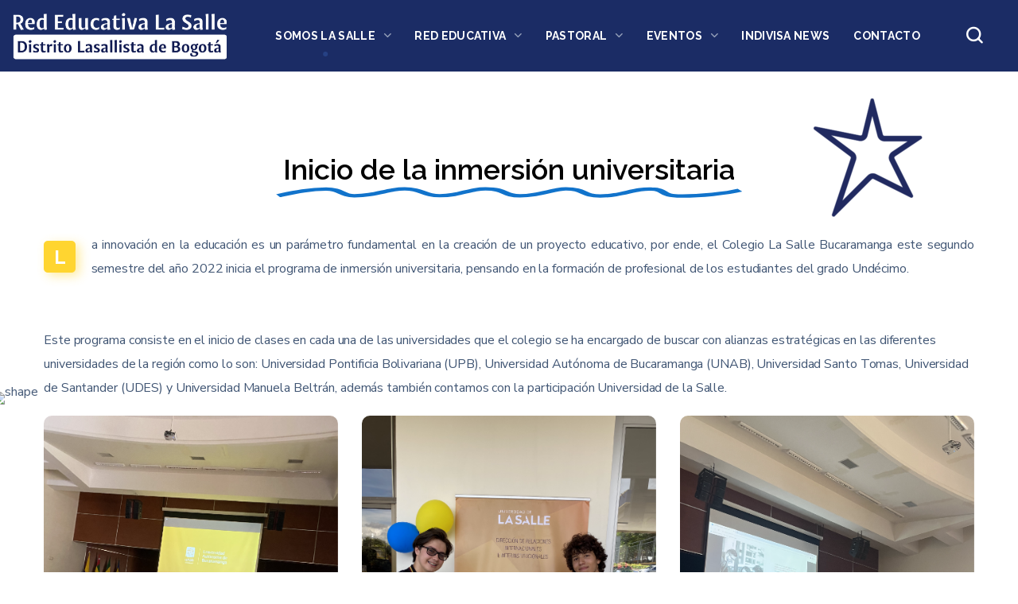

--- FILE ---
content_type: text/css
request_url: https://www.lasalle.org.co/wp-content/uploads/elementor/css/post-4152.css?ver=1765578238
body_size: 166
content:
.elementor-kit-4152{--e-global-color-primary:#4B83FC;--e-global-color-secondary:#1b2336;--e-global-color-text:#415674;--e-global-color-accent:#4B83FC;--e-global-color-64a8002:#FFD530;--e-global-color-e755c59:#FFD530;--e-global-color-be7a912:#4B83FC;--e-global-color-63edb9d:#D82027;--e-global-color-f465b23:#3E465D;--e-global-color-8bec0fd:#264184DE;--e-global-color-37977f7:#4B83FC;--e-global-color-4549b32:#1B2336;--e-global-typography-primary-font-family:"Raleway";--e-global-typography-primary-font-weight:600;--e-global-typography-secondary-font-family:"Raleway";--e-global-typography-secondary-font-weight:600;--e-global-typography-text-font-family:"Nunito Sans";--e-global-typography-text-font-weight:400;--e-global-typography-accent-font-family:"Nunito Sans";--e-global-typography-accent-font-weight:400;}.elementor-section.elementor-section-boxed > .elementor-container{max-width:1200px;}.e-con{--container-max-width:1200px;}.elementor-widget:not(:last-child){margin-bottom:20px;}.elementor-element{--widgets-spacing:20px;}{}h1.entry-title{display:var(--page-title-display);}.elementor-kit-4152 e-page-transition{background-color:#FFBC7D;}@media(max-width:1024px){.elementor-section.elementor-section-boxed > .elementor-container{max-width:1024px;}.e-con{--container-max-width:1024px;}}@media(max-width:767px){.elementor-section.elementor-section-boxed > .elementor-container{max-width:767px;}.e-con{--container-max-width:767px;}}/* Start custom CSS */.elementor-2183 .elementor-element.elementor-element-fab3d14 .primary-nav > ul > li:hover > a {
    color: #ffd530;
}

.wgl-theme-header .lavalamp-object, .primary-nav > ul > li:hover > a, .primary-nav ul li ul li > a:hover, .primary-nav > ul > li.menu-item-has-children:hover > a > i.menu-item__plus, .primary-nav > ul > li.mega-menu.mega-cat:hover > a > i.menu-item__plus, .primary-nav > ul > li[class*='current'] > a, .primary-nav ul li ul li[class*='current'] > a, .primary-nav ul li[class*='current'] > a > .menu-item__plus, .primary-nav ul li ul li[class*='current'] > a > .menu-item__plus, .mobile_nav_wrapper .primary-nav ul .menu-item.current-menu-item > a, .mobile_nav_wrapper .primary-nav li.menu-item.current-menu-ancestor > a, .mobile_nav_wrapper .primary-nav > ul > li.current_page_item > a {
    color: #ffd530;
}

.elementor-2183 .elementor-element.elementor-element-fab3d14 .primary-nav > ul > li[class*="current"]:not(:hover) > a {
    color: #ffd530;
}/* End custom CSS */

--- FILE ---
content_type: text/css
request_url: https://www.lasalle.org.co/wp-content/uploads/elementor/css/post-9103.css?ver=1715213276
body_size: 106
content:
.elementor-9103 .elementor-element.elementor-element-db7935b{margin-top:-10px;margin-bottom:0px;}.elementor-9103 .elementor-element.elementor-element-a261840{--spacer-size:32px;}.elementor-9103 .elementor-element.elementor-element-793dbea{width:auto;max-width:auto;top:1.956%;}body:not(.rtl) .elementor-9103 .elementor-element.elementor-element-793dbea{right:6.145%;}body.rtl .elementor-9103 .elementor-element.elementor-element-793dbea{left:6.145%;}.elementor-9103 .elementor-element.elementor-element-8bbb8af{--iteration-count:infinite;--animation-duration:1200ms;--dynamic-text-color:#030303;}.elementor-9103 .elementor-element.elementor-element-8bbb8af .elementor-headline{text-align:center;}.elementor-9103 .elementor-element.elementor-element-8bbb8af .elementor-headline-dynamic-wrapper path{stroke:#1173CB;}.elementor-9103 .elementor-element.elementor-element-8bbb8af .elementor-headline-plain-text{color:#030303;}.elementor-9103 .elementor-element.elementor-element-8bbb8af > .elementor-widget-container{margin:35px 35px 35px 35px;}.elementor-9103 .elementor-element.elementor-element-38d989b{letter-spacing:-0.1px;}.elementor-9103 .elementor-element.elementor-element-f110893{column-gap:0px;letter-spacing:-0.1px;}.elementor-9103 .elementor-element.elementor-element-acc2780 img{border-radius:10px 10px 10px 10px;}.elementor-9103 .elementor-element.elementor-element-418f8bf{width:auto;max-width:auto;top:-5%;}body:not(.rtl) .elementor-9103 .elementor-element.elementor-element-418f8bf{left:-15%;}body.rtl .elementor-9103 .elementor-element.elementor-element-418f8bf{right:-15%;}.elementor-9103 .elementor-element.elementor-element-6654f61 img{border-radius:10px 10px 10px 10px;}.elementor-9103 .elementor-element.elementor-element-f992cd6{--spacer-size:78px;}.elementor-9103 .elementor-element.elementor-element-5985114 img{border-radius:10px 10px 10px 10px;}.elementor-9103 .elementor-element.elementor-element-4860bbf{--spacer-size:78px;}.elementor-9103 .elementor-element.elementor-element-b44ef58{letter-spacing:-0.1px;}.elementor-9103 .elementor-element.elementor-element-9b069be img{border-radius:10px 10px 10px 10px;}.elementor-9103 .elementor-element.elementor-element-0578388{width:auto;max-width:auto;top:-5%;}body:not(.rtl) .elementor-9103 .elementor-element.elementor-element-0578388{left:-15%;}body.rtl .elementor-9103 .elementor-element.elementor-element-0578388{right:-15%;}@media(max-width:1024px){body:not(.rtl) .elementor-9103 .elementor-element.elementor-element-793dbea{right:-2%;}body.rtl .elementor-9103 .elementor-element.elementor-element-793dbea{left:-2%;}.elementor-9103 .elementor-element.elementor-element-793dbea{top:-35%;}}@media(max-width:767px){body:not(.rtl) .elementor-9103 .elementor-element.elementor-element-793dbea{right:-6.997%;}body.rtl .elementor-9103 .elementor-element.elementor-element-793dbea{left:-6.997%;}.elementor-9103 .elementor-element.elementor-element-793dbea{top:-26%;}}

--- FILE ---
content_type: text/css
request_url: https://www.lasalle.org.co/wp-content/uploads/elementor/css/post-2183.css?ver=1760923652
body_size: 2
content:
.elementor-2183 .elementor-element.elementor-element-1667fc6 > .elementor-container{min-height:0px;}.elementor-2183 .elementor-element.elementor-element-1667fc6:not(.elementor-motion-effects-element-type-background), .elementor-2183 .elementor-element.elementor-element-1667fc6 > .elementor-motion-effects-container > .elementor-motion-effects-layer{background-color:#1B2C65;}.elementor-2183 .elementor-element.elementor-element-1667fc6{transition:background 0.3s, border 0.3s, border-radius 0.3s, box-shadow 0.3s;}.elementor-2183 .elementor-element.elementor-element-1667fc6 > .elementor-background-overlay{transition:background 0.3s, border-radius 0.3s, opacity 0.3s;}.elementor-2183 .elementor-element.elementor-element-0f0687f .wgl-logotype-container{text-align:center;}.elementor-2183 .elementor-element.elementor-element-fab3d14{display:inline-flex;width:auto;flex-grow:1;justify-content:center;}.elementor-2183 .elementor-element.elementor-element-fab3d14 .primary-nav{height:90px;}.elementor-2183 .elementor-element.elementor-element-fab3d14 .primary-nav > div > ul, .elementor-2183 .elementor-element.elementor-element-fab3d14 .primary-nav > ul{text-transform:uppercase;}.elementor-2183 .elementor-element.elementor-element-fab3d14 .primary-nav > ul > li > a{padding:0px 20px 0px 10px;color:#FFFFFF;}.elementor-2183 .elementor-element.elementor-element-fab3d14 .primary-nav > ul{margin-left:-10px;margin-right:-20px;margin-bottom:-0px;}.elementor-2183 .elementor-element.elementor-element-fab3d14 .primary-nav > ul > li:hover > a{color:#264184;}.elementor-2183 .elementor-element.elementor-element-fab3d14 .primary-nav > ul > li:hover > a > .menu-item__plus{color:#264184;}.elementor-2183 .elementor-element.elementor-element-fab3d14 .primary-nav > ul > li[class*="current"]:not(:hover) > a{color:#264184;}.elementor-2183 .elementor-element.elementor-element-fab3d14 .primary-nav > ul > li[class*="current"]:not(:hover) > a > .menu-item__plus{color:#264184;}.elementor-2183 .elementor-element.elementor-element-fab3d14 .primary-nav > div > ul ul, .elementor-2183 .elementor-element.elementor-element-fab3d14 .primary-nav > ul ul{text-transform:capitalize;}.elementor-2183 .elementor-element.elementor-element-fab3d14 .primary-nav ul li ul{color:#1b2336;}.elementor-2183 .elementor-element.elementor-element-fab3d14 .primary-nav ul li ul li:hover > a{color:#264184;}.elementor-2183 .elementor-element.elementor-element-fab3d14 .primary-nav ul li ul li:hover > a > .menu-item__plus{color:#264184;}.elementor-2183 .elementor-element.elementor-element-fab3d14 .primary-nav ul li ul li[class*="current"]:not(:hover) > a{color:#264184;}.elementor-2183 .elementor-element.elementor-element-fab3d14 .primary-nav ul li ul li[class*="current"]:not(:hover) > a > .menu-item__plus{color:#264184;}.elementor-2183 .elementor-element.elementor-element-cd0f735 .wgl-search{justify-content:center;}.elementor-2183 .elementor-element.elementor-element-cd0f735 .header_search-button,
                     .elementor-2183 .elementor-element.elementor-element-cd0f735 .header_search-close{color:#FFFFFF;}.elementor-2183 .elementor-element.elementor-element-cd0f735 .wgl-search:hover .header_search-button{color:#264184;}.elementor-2183 .elementor-element.elementor-element-cd0f735 > .elementor-widget-container{margin:0px 30px 0px 0px;}

--- FILE ---
content_type: text/css
request_url: https://www.lasalle.org.co/wp-content/uploads/elementor/css/post-2176.css?ver=1760923730
body_size: 66
content:
.elementor-2176 .elementor-element.elementor-element-8a9ff99 > .elementor-container{min-height:100px;}.elementor-2176 .elementor-element.elementor-element-8a9ff99:not(.elementor-motion-effects-element-type-background), .elementor-2176 .elementor-element.elementor-element-8a9ff99 > .elementor-motion-effects-container > .elementor-motion-effects-layer{background-color:#FFFFFF;}.elementor-2176 .elementor-element.elementor-element-8a9ff99{box-shadow:0px 10px 38px 0px rgba(46.00000000000001, 63.000000000000064, 99.00000000000001, 0.15);transition:background 0.3s, border 0.3s, border-radius 0.3s, box-shadow 0.3s;}.elementor-2176 .elementor-element.elementor-element-8a9ff99 > .elementor-background-overlay{transition:background 0.3s, border-radius 0.3s, opacity 0.3s;}.elementor-2176 .elementor-element.elementor-element-394d8ec > .elementor-widget-container{margin:0px 0px 0px 0px;}.elementor-2176 .elementor-element.elementor-element-e24e024{display:inline-flex;width:auto;flex-grow:1;justify-content:center;}.elementor-2176 .elementor-element.elementor-element-e24e024 .primary-nav{height:99px;}.elementor-2176 .elementor-element.elementor-element-e24e024 .primary-nav > div > ul, .elementor-2176 .elementor-element.elementor-element-e24e024 .primary-nav > ul{text-transform:uppercase;}.elementor-2176 .elementor-element.elementor-element-e24e024 .primary-nav > ul > li > a{padding:0px 10px 0px 10px;color:#1b2336;}.elementor-2176 .elementor-element.elementor-element-e24e024 .primary-nav > ul{margin-left:-10px;margin-right:-10px;margin-bottom:-0px;}.elementor-2176 .elementor-element.elementor-element-e24e024 .primary-nav > ul > li:hover > a{color:#264184;}.elementor-2176 .elementor-element.elementor-element-e24e024 .primary-nav > ul > li:hover > a > .menu-item__plus{color:#264184;}.elementor-2176 .elementor-element.elementor-element-e24e024 .primary-nav > ul > li[class*="current"]:not(:hover) > a{color:#264184;}.elementor-2176 .elementor-element.elementor-element-e24e024 .primary-nav > ul > li[class*="current"]:not(:hover) > a > .menu-item__plus{color:#264184;}.elementor-2176 .elementor-element.elementor-element-e24e024 .primary-nav > div > ul ul, .elementor-2176 .elementor-element.elementor-element-e24e024 .primary-nav > ul ul{text-transform:capitalize;}.elementor-2176 .elementor-element.elementor-element-e24e024 .primary-nav ul li ul{color:#1b2336;}.elementor-2176 .elementor-element.elementor-element-e24e024 .primary-nav ul li ul li:hover > a{color:#264184;}.elementor-2176 .elementor-element.elementor-element-e24e024 .primary-nav ul li ul li:hover > a > .menu-item__plus{color:#264184;}.elementor-2176 .elementor-element.elementor-element-e24e024 .primary-nav ul li ul li[class*="current"]:not(:hover) > a{color:#264184;}.elementor-2176 .elementor-element.elementor-element-e24e024 .primary-nav ul li ul li[class*="current"]:not(:hover) > a > .menu-item__plus{color:#264184;}.elementor-2176 .elementor-element.elementor-element-56cf8e6 .wgl-search{justify-content:center;}.elementor-2176 .elementor-element.elementor-element-56cf8e6 .wgl-search:hover .header_search-button{color:#264184;}.elementor-2176 .elementor-element.elementor-element-56cf8e6 > .elementor-widget-container{margin:0px 30px 0px 0px;}@media(max-width:767px){.elementor-2176 .elementor-element.elementor-element-394d8ec > .elementor-widget-container{margin:0px 0px 0px 100px;}}

--- FILE ---
content_type: text/css
request_url: https://www.lasalle.org.co/wp-content/uploads/elementor/css/post-2192.css?ver=1737577064
body_size: 818
content:
.elementor-2192 .elementor-element.elementor-element-bd357e8:not(.elementor-motion-effects-element-type-background), .elementor-2192 .elementor-element.elementor-element-bd357e8 > .elementor-motion-effects-container > .elementor-motion-effects-layer{background-color:#1E2845;}.elementor-2192 .elementor-element.elementor-element-bd357e8{transition:background 0.3s, border 0.3s, border-radius 0.3s, box-shadow 0.3s;}.elementor-2192 .elementor-element.elementor-element-bd357e8 > .elementor-background-overlay{transition:background 0.3s, border-radius 0.3s, opacity 0.3s;}.elementor-2192 .elementor-element.elementor-element-19a94f7 > .elementor-element-populated{padding:0px 0px 0px 0px;}.elementor-2192 .elementor-element.elementor-element-4860d7d{--spacer-size:26px;}.elementor-2192 .elementor-element.elementor-element-71fa69c .wgl-logotype-container{text-align:left;}.elementor-2192 .elementor-element.elementor-element-4ece6b8{--spacer-size:24px;}.elementor-2192 .elementor-element.elementor-element-1ec3137{color:#BAC4E1;}.elementor-2192 .elementor-element.elementor-element-064754a{--spacer-size:6px;}.elementor-2192 .elementor-element.elementor-element-1ee84f0{--spacer-size:6px;}.elementor-2192 .elementor-element.elementor-element-1a8aea7 .elementor-heading-title{color:#FFFFFF;font-size:18px;text-transform:uppercase;}.elementor-2192 .elementor-element.elementor-element-867d38e{--spacer-size:10px;}.elementor-2192 .elementor-element.elementor-element-ce3d94c{--spacer-size:17px;}.elementor-2192 .elementor-element.elementor-element-cbffa38 .media-wrapper .elementor-icon{font-size:24px;margin:5px 20px 0px 0px;}.elementor-2192 .elementor-element.elementor-element-cbffa38.elementor-view-stacked .elementor-icon{background-color:var( --e-global-color-64a8002 );}.elementor-2192 .elementor-element.elementor-element-cbffa38.elementor-view-framed .elementor-icon,
                     .elementor-2192 .elementor-element.elementor-element-cbffa38.elementor-view-default .elementor-icon{color:var( --e-global-color-64a8002 );border-color:var( --e-global-color-64a8002 );}.elementor-2192 .elementor-element.elementor-element-cbffa38.elementor-view-framed .elementor-icon svg,
                     .elementor-2192 .elementor-element.elementor-element-cbffa38.elementor-view-default .elementor-icon svg{fill:var( --e-global-color-64a8002 );border-color:var( --e-global-color-64a8002 );}.elementor-2192 .elementor-element.elementor-element-cbffa38.elementor-view-stacked:hover .elementor-icon{background-color:var( --e-global-color-primary );}.elementor-2192 .elementor-element.elementor-element-cbffa38.elementor-view-framed:hover .elementor-icon,
                     .elementor-2192 .elementor-element.elementor-element-cbffa38.elementor-view-default:hover .elementor-icon{color:var( --e-global-color-primary );border-color:var( --e-global-color-primary );}.elementor-2192 .elementor-element.elementor-element-cbffa38.elementor-view-framed:hover .elementor-icon svg,
                     .elementor-2192 .elementor-element.elementor-element-cbffa38.elementor-view-default:hover .elementor-icon svg{fill:var( --e-global-color-primary );}.elementor-2192 .elementor-element.elementor-element-cbffa38 .wgl-infobox_title{margin:0px 0px 10px 0px;color:#232323;}.elementor-2192 .elementor-element.elementor-element-cbffa38 .elementor-widget-container:hover .wgl-infobox_title{color:#264184;}.elementor-2192 .elementor-element.elementor-element-cbffa38 .wgl-infobox_title-add{color:#264184;}.elementor-2192 .elementor-element.elementor-element-cbffa38 .elementor-widget-container:hover .wgl-infobox_title-add{color:#264184;}.elementor-2192 .elementor-element.elementor-element-cbffa38 .wgl-infobox_content{color:#FFFFFF;}.elementor-2192 .elementor-element.elementor-element-cbffa38 .elementor-widget-container{transition:0.4s;}.elementor-2192 .elementor-element.elementor-element-cbffa38{width:var( --container-widget-width, 250px );max-width:250px;--container-widget-width:250px;--container-widget-flex-grow:0;}.elementor-2192 .elementor-element.elementor-element-4dc41f2{--spacer-size:17px;}.elementor-2192 .elementor-element.elementor-element-1825d3c .media-wrapper .elementor-icon{font-size:24px;margin:5px 20px 0px 0px;}.elementor-2192 .elementor-element.elementor-element-1825d3c.elementor-view-stacked .elementor-icon{background-color:var( --e-global-color-64a8002 );}.elementor-2192 .elementor-element.elementor-element-1825d3c.elementor-view-framed .elementor-icon,
                     .elementor-2192 .elementor-element.elementor-element-1825d3c.elementor-view-default .elementor-icon{color:var( --e-global-color-64a8002 );border-color:var( --e-global-color-64a8002 );}.elementor-2192 .elementor-element.elementor-element-1825d3c.elementor-view-framed .elementor-icon svg,
                     .elementor-2192 .elementor-element.elementor-element-1825d3c.elementor-view-default .elementor-icon svg{fill:var( --e-global-color-64a8002 );border-color:var( --e-global-color-64a8002 );}.elementor-2192 .elementor-element.elementor-element-1825d3c.elementor-view-stacked:hover .elementor-icon{background-color:var( --e-global-color-primary );}.elementor-2192 .elementor-element.elementor-element-1825d3c.elementor-view-framed:hover .elementor-icon,
                     .elementor-2192 .elementor-element.elementor-element-1825d3c.elementor-view-default:hover .elementor-icon{color:var( --e-global-color-primary );border-color:var( --e-global-color-primary );}.elementor-2192 .elementor-element.elementor-element-1825d3c.elementor-view-framed:hover .elementor-icon svg,
                     .elementor-2192 .elementor-element.elementor-element-1825d3c.elementor-view-default:hover .elementor-icon svg{fill:var( --e-global-color-primary );}.elementor-2192 .elementor-element.elementor-element-1825d3c .wgl-infobox_title{margin:0px 0px 10px 0px;color:#232323;}.elementor-2192 .elementor-element.elementor-element-1825d3c .elementor-widget-container:hover .wgl-infobox_title{color:#264184;}.elementor-2192 .elementor-element.elementor-element-1825d3c .wgl-infobox_title-add{color:#264184;}.elementor-2192 .elementor-element.elementor-element-1825d3c .elementor-widget-container:hover .wgl-infobox_title-add{color:#264184;}.elementor-2192 .elementor-element.elementor-element-1825d3c .wgl-infobox_content{color:#FFFFFF;}.elementor-2192 .elementor-element.elementor-element-1825d3c .elementor-widget-container{transition:0.4s;}.elementor-2192 .elementor-element.elementor-element-1825d3c{width:var( --container-widget-width, 250px );max-width:250px;--container-widget-width:250px;--container-widget-flex-grow:0;}.elementor-2192 .elementor-element.elementor-element-33d8806{--spacer-size:6px;}.elementor-2192 .elementor-element.elementor-element-cf991a2 .elementor-heading-title{color:#FFFFFF;font-size:18px;text-transform:uppercase;}.elementor-2192 .elementor-element.elementor-element-c9785a6{--spacer-size:10px;}.elementor-2192 .elementor-element.elementor-element-6410c19 > .elementor-element-populated{color:#BAC4E1;}.elementor-2192 .elementor-element.elementor-element-0963ed6{--spacer-size:6px;}.elementor-2192 .elementor-element.elementor-element-0a654f9{--spacer-size:0px;}.elementor-2192 .elementor-element.elementor-element-ca95e14 .elementor-heading-title{color:#FFFFFF;font-size:18px;text-transform:uppercase;}.elementor-2192 .elementor-element.elementor-element-1959f8a .elementor-repeater-item-ee25bee.elementor-social-icon{background-color:#3E4C76;}.elementor-2192 .elementor-element.elementor-element-1959f8a .elementor-repeater-item-ee25bee.elementor-icon:hover{background-color:#3982E4;}.elementor-2192 .elementor-element.elementor-element-1959f8a .elementor-repeater-item-934e488.elementor-social-icon{background-color:#3E4C76;}.elementor-2192 .elementor-element.elementor-element-1959f8a .elementor-repeater-item-934e488.elementor-icon:hover{background-color:#E1306C;}.elementor-2192 .elementor-element.elementor-element-1959f8a .elementor-repeater-item-9dd27bc.elementor-social-icon{background-color:#3E4C76;}.elementor-2192 .elementor-element.elementor-element-1959f8a .elementor-repeater-item-9dd27bc.elementor-icon:hover{background-color:#CC0000;}.elementor-2192 .elementor-element.elementor-element-1959f8a .elementor-repeater-item-56451a9.elementor-social-icon{background-color:#3E4C76;}.elementor-2192 .elementor-element.elementor-element-1959f8a .elementor-repeater-item-56451a9.elementor-icon:hover{background-color:#1DA1F2;}.elementor-2192 .elementor-element.elementor-element-1959f8a{text-align:left;}.elementor-2192 .elementor-element.elementor-element-1959f8a .elementor-icon{font-size:13px;padding:10px;border-radius:50% 50% 50% 50%;}.elementor-2192 .elementor-element.elementor-element-1959f8a .elementor-icon:not(:last-child){margin-right:15px;}.elementor-2192 .elementor-element.elementor-element-4d68e74{--divider-border-style:solid;--divider-color:#FFFFFF26;--divider-border-width:1px;}.elementor-2192 .elementor-element.elementor-element-4d68e74 .elementor-divider-separator{width:100%;}.elementor-2192 .elementor-element.elementor-element-4d68e74 .elementor-divider{padding-top:15px;padding-bottom:15px;}.elementor-2192 .elementor-element.elementor-element-4d68e74 > .elementor-widget-container{margin:0px 15px 0px 15px;}.elementor-2192 .elementor-element.elementor-element-af5ef9b{margin-top:-11px;margin-bottom:0px;}.elementor-bc-flex-widget .elementor-2192 .elementor-element.elementor-element-baf32a1.elementor-column .elementor-widget-wrap{align-items:center;}.elementor-2192 .elementor-element.elementor-element-baf32a1.elementor-column.elementor-element[data-element_type="column"] > .elementor-widget-wrap.elementor-element-populated{align-content:center;align-items:center;}.elementor-2192 .elementor-element.elementor-element-06c14c4{color:var( --e-global-color-64a8002 );width:auto;max-width:auto;}.elementor-2192 .elementor-element.elementor-element-2992936 .delimiter{height:14px;width:1px;background-color:#596891;}.elementor-2192 .elementor-element.elementor-element-2992936 .delimiter-wrapper{text-align:center;}.elementor-2192 .elementor-element.elementor-element-2992936 > .elementor-widget-container{margin:0px 15px 0px 15px;}.elementor-bc-flex-widget .elementor-2192 .elementor-element.elementor-element-99e0271.elementor-column .elementor-widget-wrap{align-items:center;}.elementor-2192 .elementor-element.elementor-element-99e0271.elementor-column.elementor-element[data-element_type="column"] > .elementor-widget-wrap.elementor-element-populated{align-content:center;align-items:center;}.elementor-2192 .elementor-element.elementor-element-e2dc52b{text-align:right;color:#ADB9DB;}.elementor-2192 .elementor-element.elementor-element-1e5f1e0{--spacer-size:23px;}@media(min-width:768px){.elementor-2192 .elementor-element.elementor-element-baf32a1{width:40%;}.elementor-2192 .elementor-element.elementor-element-99e0271{width:60%;}}@media(max-width:1024px) and (min-width:768px){.elementor-2192 .elementor-element.elementor-element-b572b15{width:50%;}.elementor-2192 .elementor-element.elementor-element-13f11d7{width:50%;}.elementor-2192 .elementor-element.elementor-element-ed68bad{width:50%;}.elementor-2192 .elementor-element.elementor-element-6410c19{width:50%;}.elementor-2192 .elementor-element.elementor-element-baf32a1{width:100%;}.elementor-2192 .elementor-element.elementor-element-99e0271{width:100%;}}@media(max-width:1024px){.elementor-2192 .elementor-element.elementor-element-ed68bad > .elementor-element-populated{margin:50px 0px 0px 0px;--e-column-margin-right:0px;--e-column-margin-left:0px;}.elementor-2192 .elementor-element.elementor-element-6410c19 > .elementor-element-populated{margin:50px 0px 0px 0px;--e-column-margin-right:0px;--e-column-margin-left:0px;}.elementor-2192 .elementor-element.elementor-element-e2dc52b{text-align:left;}.elementor-2192 .elementor-element.elementor-element-e2dc52b > .elementor-widget-container{margin:10px 0px 0px 0px;}}@media(max-width:767px){.elementor-2192 .elementor-element.elementor-element-13f11d7 > .elementor-element-populated{margin:50px 0px 0px 0px;--e-column-margin-right:0px;--e-column-margin-left:0px;}}

--- FILE ---
content_type: text/css
request_url: https://www.lasalle.org.co/wp-content/themes/unicoach/css/pluggable/blog-single-post.css?ver=6.7.4
body_size: 2582
content:
/*===========================

##Blog
    #Single Post
    #Post Prev/Next Navigation
    #Related Post

============================*/
.elementor-social-icon-instagram.elementor-icon {
  background-color: #c32aa3; }

.single_meta.format-video .blog-post_media .blog-post_media_part, .single_meta.format-audio .blog-post_media .blog-post_media_part {
  padding-bottom: 58%; }
  .single_meta.format-video .blog-post_media .blog-post_media_part.video_image:not(.video_parallax), .single_meta.format-audio .blog-post_media .blog-post_media_part.video_image:not(.video_parallax) {
    padding-bottom: 0; }

.single_meta .wgl-carousel {
  overflow: hidden; }

.single_meta .unicoach_module_videobox img {
  box-shadow: none; }

.single_meta .blog-post_title {
  margin-bottom: 10px;
  font-size: 40px;
  line-height: 1.25;
  word-wrap: break-word;
  overflow-wrap: break-word; }

.single_meta .blog-post_media {
  margin-bottom: 41px; }

.single_meta.post_format-post-format-quote .blog-post_media .blog-post_media_part {
  padding-top: 0; }

.single_meta .item_wrapper .blog-post_content > .post_categories {
  position: static; }
  .single_meta .item_wrapper .blog-post_content > .post_categories + .blog-post_media {
    margin-top: 30px; }

.single_meta.format-standard-image .item_wrapper .blog-post_content .blog-post_media + .post_categories, .single_meta.format-gallery .item_wrapper .blog-post_content .blog-post_media + .post_categories {
  position: absolute; }

.single_type-1 .blog-post.blog-post-single-item .blog-post_content .post_date {
  margin-bottom: 25px; }

.single_type-1 .blog-post.blog-post-single-item .blog-post_content .post_meta-wrap {
  margin-bottom: 29px;
  display: flex;
  justify-content: space-between; }

.single_type-1 .blog-post.blog-post-single-item.format-link .blog-post_media {
  margin-top: 29px;
  margin-bottom: 32px; }

.single_type-1 .blog-post.blog-post-single-item.format-quote .blog-post_media {
  margin-top: 37px;
  margin-bottom: 32px; }

.single_type-2 .blog-post.blog-post-single-item .blog-post_content .blog-post_media {
  margin-bottom: 0; }

.single_type-2 .blog-post.blog-post-single-item .blog-post_content .post_meta-wrap {
  margin-bottom: 3px;
  margin-top: 28px;
  display: flex;
  justify-content: space-between; }

.single_type-2 .blog-post.blog-post-single-item .blog-post_content .blog-post_title {
  margin-top: 3px;
  margin-bottom: 19px; }

.single_type-2 .blog-post.blog-post-single-item .blog-post_content .blog-post_likes-wrap .sl-count-text {
  display: none; }

.single_type-2 .blog-post.blog-post-single-item .blog-post_content .post_date {
  position: absolute;
  top: 30px;
  left: 30px;
  z-index: 2; }

.single_type-2 .blog-post.blog-post-single-item.format-standard-image .blog-post_media + .post_meta-categories {
  position: absolute; }

.post_featured_bg {
  position: relative;
  margin-top: -40px; }
  .post_featured_bg > .blog-post .single_meta {
    margin: 0 auto; }
  .post_featured_bg .parallax-video {
    z-index: 1 !important; }
    .post_featured_bg .parallax-video + .wgl-container {
      position: relative;
      z-index: 2; }
  .post_featured_bg .blog-post_bg_media {
    background-repeat: no-repeat;
    background-size: cover;
    background-position: 50% 50%; }
    .post_featured_bg .blog-post_bg_media:before {
      content: '';
      position: absolute;
      top: 0;
      bottom: 0;
      left: 0;
      right: 0;
      background-color: #222328;
      opacity: 0.6; }
  .post_featured_bg .meta_wrapper {
    display: flex;
    flex-wrap: nowrap;
    align-items: flex-start;
    margin-top: 18px;
    margin-bottom: 61px; }
  .post_featured_bg .meta-data {
    color: #ffffff; }
    .post_featured_bg .meta-data a, .post_featured_bg .meta-data a:hover {
      color: inherit; }
    .post_featured_bg .meta-data a:hover {
      opacity: .8; }
    .post_featured_bg .meta-data:empty {
      display: none; }
    .post_featured_bg .meta-data img {
      transition: 0.3s; }
    .post_featured_bg .meta-data span.post_author a {
      margin-left: .4em; }
    .post_featured_bg .meta-data span.post_author a,
    .post_featured_bg .meta-data span.comments_post a {
      color: inherit; }
    .post_featured_bg .meta-data:first-child {
      margin-right: auto; }
    .post_featured_bg .meta-data:not(:first-child) {
      margin-left: 15px; }
  .post_featured_bg .wgl-likes.post_likes .sl-count, .post_featured_bg .wgl-likes.post_likes:hover .sl-count {
    color: inherit;
    text-transform: uppercase; }
  .post_featured_bg .wgl-likes.post_likes .sl-icon, .post_featured_bg .wgl-likes.post_likes .sl-icon.liked, .post_featured_bg .wgl-likes.post_likes:hover .sl-icon, .post_featured_bg .wgl-likes.post_likes:hover .sl-icon.liked {
    color: inherit; }
  .post_featured_bg .wgl-likes.post_likes .sl-count-text {
    display: inline-block;
    margin-left: .3em; }
  .post_featured_bg .blog-post {
    margin-bottom: 0; }
  .post_featured_bg .blog-post_title {
    position: relative;
    z-index: 1;
    margin: 30px 0 0;
    color: #ffffff; }
  .post_featured_bg .content-container {
    position: relative;
    text-align: left; }
  .post_featured_bg .blog-post .post_categories {
    position: static !important; }

body.single #main-content > .blog-post {
  margin-bottom: 40px; }

body.single .wgl-container .row.single_type-3 {
  padding-top: 68px; }

.blog-post-single-item .blog-post_media .blog-post_media_part,
.blog-post-single-item .blog-post_media .blog-post_media_part img {
  border-radius: 10px; }

.single_post_info {
  display: flex;
  justify-content: space-between;
  align-items: flex-start;
  margin-top: 21px;
  padding-top: 28px;
  font-size: 14px;
  clear: both; }
  .single_post_info .tagcloud-wrapper {
    flex-shrink: 20; }
    .single_post_info .tagcloud-wrapper:only-child {
      margin: auto; }
    .single_post_info .tagcloud-wrapper:not(:first-child) {
      margin-left: 15px; }
  @media (max-width: 767px) {
    .single_post_info {
      flex-direction: column;
      align-items: center; }
      .single_post_info .tagcloud-wrapper {
        margin-top: 30px; }
        .single_post_info .tagcloud-wrapper:not(:first-child) {
          margin-left: unset; } }
  .single_post_info .post_info-divider {
    flex-grow: 1;
    flex-basis: 100px; }
    .single_post_info .post_info-divider:not(:first-child) {
      margin-left: 30px; }
    .single_post_info .post_info-divider:not(:last-child) {
      margin-right: 30px; }
  .single_post_info .social-shares-wrapper {
    flex-shrink: 0;
    text-align: right; }
  .single_post_info .wgl-views {
    margin-right: 15px; }

.unicoach-post-navigation {
  position: relative;
  margin-bottom: -30px;
  padding: 0; }
  .unicoach-post-navigation .back-nav_page {
    display: none;
    position: absolute;
    top: 35px;
    left: 50%;
    width: 18px;
    height: 18px;
    margin-top: -9px;
    margin-left: -9px;
    cursor: pointer; }
    .unicoach-post-navigation .back-nav_page span {
      position: absolute;
      width: 8px;
      height: 8px;
      border: unset;
      background-color: #dadada;
      transition: 0.45s; }
      .unicoach-post-navigation .back-nav_page span:nth-child(1) {
        top: 0;
        left: 0; }
      .unicoach-post-navigation .back-nav_page span:nth-child(2) {
        top: 0;
        right: 0; }
      .unicoach-post-navigation .back-nav_page span:nth-child(3) {
        bottom: 0;
        right: 0; }
      .unicoach-post-navigation .back-nav_page span:nth-child(4) {
        bottom: 0;
        left: 0; }
    .unicoach-post-navigation .back-nav_page:hover span:nth-child(1) {
      transform: translateX(10px); }
    .unicoach-post-navigation .back-nav_page:hover span:nth-child(2) {
      transform: translateY(10px); }
    .unicoach-post-navigation .back-nav_page:hover span:nth-child(3) {
      transform: translateX(-10px); }
    .unicoach-post-navigation .back-nav_page:hover span:nth-child(4) {
      transform: translateY(-10px); }
  .unicoach-post-navigation:after {
    content: '';
    display: block;
    height: 0;
    clear: both; }

.prev-link,
.next-link {
  position: relative;
  z-index: 1;
  padding: 20px 7.5px;
  font-size: 13px;
  font-weight: 700;
  color: #939393;
  text-transform: uppercase;
  background: #f2f2f2;
  transition: 300ms; }
  .prev-link_icon,
  .next-link_icon {
    display: inline-block;
    width: 0;
    height: 0;
    margin-left: 5px;
    margin-right: 5px;
    position: relative;
    vertical-align: top;
    color: inherit; }
    .prev-link_icon:before,
    .next-link_icon:before {
      content: '\f11c';
      display: inline-block;
      position: absolute;
      top: 2px;
      left: -6px;
      border: 0;
      font-family: flaticon;
      font-size: 12px;
      font-style: normal;
      vertical-align: middle; }
  .prev-link:hover,
  .next-link:hover {
    color: #ffffff !important; }

.prev-link_wrapper,
.next-link_wrapper {
  width: calc(50% - 65px);
  margin-bottom: 30px; }
  .prev-link_wrapper .info_wrapper > a,
  .next-link_wrapper .info_wrapper > a {
    display: flex;
    align-items: center;
    position: relative;
    transition: 0.8s; }
    .prev-link_wrapper .info_wrapper > a .prev-link-info_wrapper,
    .prev-link_wrapper .info_wrapper > a .next-link-info_wrapper,
    .prev-link_wrapper .info_wrapper > a img,
    .next-link_wrapper .info_wrapper > a .prev-link-info_wrapper,
    .next-link_wrapper .info_wrapper > a .next-link-info_wrapper,
    .next-link_wrapper .info_wrapper > a img {
      -webkit-backface-visibility: hidden;
      backface-visibility: hidden;
      transition: inherit; }
  .prev-link_wrapper .info_wrapper .image_prev,
  .prev-link_wrapper .info_wrapper .image_next,
  .next-link_wrapper .info_wrapper .image_prev,
  .next-link_wrapper .info_wrapper .image_next {
    position: relative;
    align-self: flex-start;
    flex-shrink: 0;
    width: 70px;
    height: 70px;
    vertical-align: top;
    transition: inherit;
    border-radius: 5px;
    overflow: hidden; }
    .prev-link_wrapper .info_wrapper .image_prev [class|='text'],
    .prev-link_wrapper .info_wrapper .image_next [class|='text'],
    .next-link_wrapper .info_wrapper .image_prev [class|='text'],
    .next-link_wrapper .info_wrapper .image_next [class|='text'] {
      position: absolute;
      z-index: 1;
      top: 0;
      width: 100%;
      border-radius: unset;
      font-size: 16px;
      line-height: 70px;
      font-weight: 700;
      color: #ffffff;
      text-align: center;
      opacity: 0;
      transition: inherit; }
  .prev-link_wrapper .info_wrapper .prev_title,
  .prev-link_wrapper .info_wrapper .next_title,
  .next-link_wrapper .info_wrapper .prev_title,
  .next-link_wrapper .info_wrapper .next_title {
    display: inline-block;
    position: relative;
    max-width: 210px;
    font-size: 14px;
    line-height: 1.71;
    font-weight: 600;
    margin-top: -5px;
    word-wrap: break-word;
    transition: 0.45s; }
    .prev-link_wrapper .info_wrapper .prev_title:empty,
    .prev-link_wrapper .info_wrapper .next_title:empty,
    .next-link_wrapper .info_wrapper .prev_title:empty,
    .next-link_wrapper .info_wrapper .next_title:empty {
      display: none; }
      .prev-link_wrapper .info_wrapper .prev_title:empty ~ .meta-data,
      .prev-link_wrapper .info_wrapper .next_title:empty ~ .meta-data,
      .next-link_wrapper .info_wrapper .prev_title:empty ~ .meta-data,
      .next-link_wrapper .info_wrapper .next_title:empty ~ .meta-data {
        margin-top: -4px; }
    @media (max-width: 350px) {
      .prev-link_wrapper .info_wrapper .prev_title,
      .prev-link_wrapper .info_wrapper .next_title,
      .next-link_wrapper .info_wrapper .prev_title,
      .next-link_wrapper .info_wrapper .next_title {
        max-width: 168px; } }
  .prev-link_wrapper .info_wrapper .meta-data,
  .next-link_wrapper .info_wrapper .meta-data {
    margin-bottom: -3px; }

.prev-link {
  float: left; }
  .prev-link_wrapper {
    float: left; }
    .prev-link_wrapper a {
      justify-content: flex-start;
      text-align: left; }
      .prev-link_wrapper a:hover .image_prev:after, .prev-link_wrapper a:hover .image_prev:before {
        visibility: visible;
        opacity: 1; }
      .prev-link_wrapper a:hover .image_prev:before {
        margin-left: 0; }
      .prev-link_wrapper a:hover .image_prev [class|='text'] {
        opacity: 1; }
    .prev-link_wrapper .image_prev {
      margin-right: 27px; }
      .prev-link_wrapper .image_prev [class|='text'] {
        left: 0; }
      .prev-link_wrapper .image_prev.no_image [class|='text'] {
        opacity: 1; }
      .prev-link_wrapper .image_prev.no_image:before, .prev-link_wrapper .image_prev.no_image:after {
        opacity: 1;
        visibility: visible;
        margin-left: 0; }
      .prev-link_wrapper .image_prev:before {
        content: '\f11c';
        display: block;
        position: absolute;
        z-index: 2;
        left: 0;
        right: 0;
        margin-left: 20px;
        font-family: flaticon;
        font-size: 21px;
        line-height: 70px;
        color: #fff;
        text-align: center;
        opacity: 0;
        visibility: hidden;
        transform: scaleX(-1);
        transition: 0.3s; }
      .prev-link_wrapper .image_prev:after {
        content: '';
        display: block;
        position: absolute;
        top: 0;
        left: 0;
        width: 100%;
        height: 100%;
        opacity: 0;
        visibility: hidden;
        transition: 0.3s; }
  .prev-link_icon {
    margin-left: 5px;
    margin-right: 5px; }
    .prev-link_icon:before {
      content: '\f103';
      left: auto;
      right: -6px; }

.next-link {
  float: right; }
  .next-link_wrapper {
    float: right; }
    .next-link_wrapper a {
      justify-content: flex-end;
      text-align: right; }
      .next-link_wrapper a:hover .image_next:after, .next-link_wrapper a:hover .image_next:before {
        visibility: visible;
        opacity: 1; }
      .next-link_wrapper a:hover .image_next:before {
        margin-right: 0; }
      .next-link_wrapper a:hover .image_next [class|='text'] {
        opacity: 1; }
    .next-link_wrapper .image_next {
      margin-left: 27px; }
      .next-link_wrapper .image_next [class|='text'] {
        right: 0; }
      .next-link_wrapper .image_next.no_image [class|='text'] {
        opacity: 1; }
      .next-link_wrapper .image_next.no_image:before, .next-link_wrapper .image_next.no_image:after {
        opacity: 1;
        visibility: visible;
        margin-right: 0; }
      .next-link_wrapper .image_next .no_image_post {
        display: block;
        width: 100%;
        height: 100%;
        background: #f6f5f3; }
      .next-link_wrapper .image_next:before {
        content: '\f11c';
        display: block;
        position: absolute;
        z-index: 2;
        left: 0;
        right: 0;
        margin-right: 20px;
        font-family: flaticon;
        font-size: 19px;
        line-height: 70px;
        color: #fff;
        text-align: center;
        opacity: 0;
        visibility: hidden;
        transition: 0.3s; }
      .next-link_wrapper .image_next:after {
        content: '';
        display: block;
        position: absolute;
        top: 0;
        left: 0;
        height: 100%;
        width: 100%;
        opacity: 0;
        visibility: hidden;
        transition: 0.3s; }
    .next-link_wrapper .next_title {
      text-align: right; }

.prev-link-info_wrapper,
.next-link-info_wrapper {
  font-size: 0; }
  .prev-link-info_wrapper > span,
  .next-link-info_wrapper > span {
    display: block; }
  .prev-link-info_wrapper .meta-data,
  .next-link-info_wrapper .meta-data {
    font-size: 13px;
    font-weight: 700;
    line-height: 1.2em;
    text-transform: uppercase;
    margin-top: 7px; }
    .prev-link-info_wrapper .meta-data > div,
    .prev-link-info_wrapper .meta-data > span,
    .next-link-info_wrapper .meta-data > div,
    .next-link-info_wrapper .meta-data > span {
      transition: 0.45s; }

.single.related_posts {
  margin-top: 93px; }
  .single.related_posts .unicoach_module_title {
    padding-bottom: 32px; }
    .single.related_posts .unicoach_module_title h4 {
      font-size: 30px; }

.author-info_wrapper {
  display: flex;
  position: relative;
  z-index: 0;
  margin: 50px 0 9px;
  padding: 40px 40px 32px;
  border-radius: 10px;
  background: #f2f9fc; }
  .author-info_wrapper .author-info_name {
    margin-bottom: 12px;
    margin-top: 1px; }
    .author-info_wrapper .author-info_name span {
      margin-right: .3em;
      font-family: inherit;
      font-size: inherit;
      line-height: inherit;
      font-weight: inherit; }
  .author-info_wrapper ~ .post_info-divider {
    display: none; }

.author-info_avatar {
  line-height: 0;
  overflow: hidden;
  margin-right: 30px;
  min-width: 120px;
  width: 120px; }
  .author-info_avatar img {
    border-radius: 120px;
    width: 120px;
    height: 120px; }

.author-info_content {
  flex-grow: 1; }

.author-info_social-wrapper {
  margin-top: 18px;
  line-height: 1; }

.author-info_social-link {
  display: inline-block;
  position: relative;
  font-size: 14px;
  text-align: center;
  color: #8897ac; }
  .author-info_social-link:not(:last-child) {
    margin-right: 25px; }
  .author-info_social-link:hover.fa-twitter {
    color: #1da1f2; }
  .author-info_social-link:hover.fa-facebook-f {
    color: #3b5998; }
  .author-info_social-link:hover.fa-instagram {
    color: #c32aa3; }
  .author-info_social-link:hover.fa-linkedin-in {
    color: #007bb5; }
  .author-info_social-link:hover.fa-telegram-plane {
    color: #0088cc; }

.post_info-divider + .author-info_wrapper {
  margin-top: 49px; }

.blog-post_bg_media {
  position: absolute;
  top: 0;
  left: 0;
  width: 100%;
  height: 100%;
  background-position: center;
  background-size: cover; }
  .blog-post_bg_media .slider-wrapper,
  .blog-post_bg_media .blog-post_media-slider {
    height: 100%; }

.blog_title.unicoach_module_title {
  justify-content: flex-start;
  padding-bottom: 15px; }

@media (max-width: 768px) {
  .prev-link_wrapper,
  .next-link_wrapper {
    width: 100%; }
  .unicoach-post-navigation .back-nav_page {
    display: none; } }


--- FILE ---
content_type: text/css
request_url: https://www.lasalle.org.co/wp-content/themes/unicoach/css/pluggable/learnpress.css?ver=6.7.4
body_size: 12266
content:
@charset "UTF-8";
/*================

##LearnPress Plugin
    #Archive
    #Single
    #Lesson
    #Pagination
    #Profile
    #Search
    #Checkout
    #Login
    #Dynamic

=================*/
/* ==================== ##LearnPres - Grid ==================== */
.learn-press-courses .wgl-courses__grid,
.wgl-courses .wgl-courses__grid {
  display: flex;
  flex-wrap: wrap;
  margin: -15px; }
  .learn-press-courses .wgl-courses__grid .wgl-course,
  .wgl-courses .wgl-courses__grid .wgl-course {
    padding: 15px; }
  .learn-press-courses .wgl-courses__grid.carousel,
  .wgl-courses .wgl-courses__grid.carousel {
    display: block; }
    .learn-press-courses .wgl-courses__grid.carousel .slick-list,
    .wgl-courses .wgl-courses__grid.carousel .slick-list {
      margin: 0; }
    .learn-press-courses .wgl-courses__grid.carousel .course__container,
    .wgl-courses .wgl-courses__grid.carousel .course__container {
      margin: 0;
      box-shadow: 4px 5px 15px 0px rgba(0, 0, 0, 0.08); }

.learn-press-courses .wgl-pagination,
.wgl-courses .wgl-pagination {
  margin-top: 40px; }

.learn-press-courses .course__container,
.wgl-courses .course__container {
  overflow: hidden;
  border-radius: 10px;
  margin-bottom: 10px;
  box-shadow: 11px 10px 38px 0px rgba(0, 0, 0, 0.15);
  background: #ffffff; }
  .learn-press-courses .course__container:hover .course__media-link:before,
  .wgl-courses .course__container:hover .course__media-link:before {
    opacity: 0.3; }

.learn-press-courses .course__content--info,
.wgl-courses .course__content--info {
  position: relative;
  z-index: 1;
  padding: 20px 30px; }
  .learn-press-courses .course__content--info + .course__content--meta,
  .wgl-courses .course__content--info + .course__content--meta {
    border-top: 1px solid #d9d9d9; }

.learn-press-courses .course__content--meta,
.wgl-courses .course__content--meta {
  padding: 10px 30px; }
  .learn-press-courses .course__content--meta:empty,
  .wgl-courses .course__content--meta:empty {
    display: none; }
  .learn-press-courses .course__content--meta > span,
  .wgl-courses .course__content--meta > span {
    font-weight: 600;
    font-size: 14px;
    color: #667e9f;
    position: relative;
    z-index: 1;
    padding: 0;
    padding-left: 22px;
    margin-right: 20px;
    display: inline-block; }
    .learn-press-courses .course__content--meta > span:last-child,
    .wgl-courses .course__content--meta > span:last-child {
      margin-right: 0; }
    .learn-press-courses .course__content--meta > span:before,
    .wgl-courses .course__content--meta > span:before {
      content: '\f149';
      font-family: flaticon;
      position: absolute;
      z-index: 1;
      top: 5px;
      left: 0;
      font-size: 17px;
      font-weight: 400;
      line-height: 1; }
    .learn-press-courses .course__content--meta > span.course-students:before,
    .wgl-courses .course__content--meta > span.course-students:before {
      content: '\f117';
      font-size: 15px; }
    .learn-press-courses .course__content--meta > span.course-lessons:before,
    .wgl-courses .course__content--meta > span.course-lessons:before {
      content: '\f11e'; }
    .learn-press-courses .course__content--meta > span.course-reviews:before,
    .wgl-courses .course__content--meta > span.course-reviews:before {
      content: '\f13c'; }
  .learn-press-courses .course__content--meta .course-wishlist,
  .wgl-courses .course__content--meta .course-wishlist {
    width: auto;
    height: auto;
    border: unset;
    padding: 0;
    font-size: 0;
    vertical-align: baseline;
    line-height: 1;
    background: transparent; }
    .learn-press-courses .course__content--meta .course-wishlist:before,
    .wgl-courses .course__content--meta .course-wishlist:before {
      content: '\f135';
      font-family: flaticon;
      font-size: 14px; }
    .learn-press-courses .course__content--meta .course-wishlist.ajaxload_wishlist,
    .wgl-courses .course__content--meta .course-wishlist.ajaxload_wishlist {
      cursor: progress; }
      .learn-press-courses .course__content--meta .course-wishlist.ajaxload_wishlist:before,
      .wgl-courses .course__content--meta .course-wishlist.ajaxload_wishlist:before {
        opacity: 0; }
      .learn-press-courses .course__content--meta .course-wishlist.ajaxload_wishlist:after,
      .wgl-courses .course__content--meta .course-wishlist.ajaxload_wishlist:after {
        content: '\f110';
        display: inline-block;
        margin-left: -16px;
        font-family: 'Font Awesome 5 Free';
        font-size: 17px;
        animation: rotate360 2.5s linear infinite; }

@keyframes rotate360 {
  0% {
    transform: rotate(0turn); }
  100% {
    transform: rotate(1turn); } }
    .learn-press-courses .course__content--meta .course-wishlist.on:before,
    .wgl-courses .course__content--meta .course-wishlist.on:before {
      content: '\f134'; }

.learn-press-courses .course__media,
.wgl-courses .course__media {
  position: relative;
  z-index: 1; }
  .learn-press-courses .course__media .course-price,
  .wgl-courses .course__media .course-price {
    font-size: 14px;
    font-weight: 800;
    min-width: 60px;
    height: 60px;
    border-radius: 30px;
    text-transform: uppercase;
    box-shadow: 5px 4px 13px 0px rgba(0, 0, 0, 0.3);
    padding: 8px;
    display: flex;
    flex-direction: column;
    justify-content: center;
    align-items: center;
    position: absolute;
    z-index: 1;
    top: 0;
    right: 0;
    margin-right: 30px;
    margin-top: 30px;
    background: #ffffff; }
    .learn-press-courses .course__media .course-price span,
    .wgl-courses .course__media .course-price span {
      line-height: 1;
      font-size: inherit;
      font-style: inherit;
      margin: 0; }
      .learn-press-courses .course__media .course-price span.origin-price,
      .wgl-courses .course__media .course-price span.origin-price {
        font-size: 0.85em;
        margin-bottom: 4px;
        text-decoration: line-through; }
  .learn-press-courses .course__media + .course__content .course__categories,
  .wgl-courses .course__media + .course__content .course__categories {
    margin-top: -15px; }
  .learn-press-courses .course__media + .course__content .course__content--info,
  .wgl-courses .course__media + .course__content .course__content--info {
    padding: 0 30px 20px 30px; }
  .learn-press-courses .course__media-video,
  .wgl-courses .course__media-video {
    padding-bottom: 72.975%; }
    .learn-press-courses .course__media-video iframe,
    .wgl-courses .course__media-video iframe {
      position: absolute;
      z-index: 1;
      height: 100%; }
  .learn-press-courses .course__media .course__media-link,
  .wgl-courses .course__media .course__media-link {
    display: block; }
    .learn-press-courses .course__media .course__media-link:before,
    .wgl-courses .course__media .course__media-link:before {
      content: '';
      position: absolute;
      left: 0;
      top: 0;
      right: 0;
      bottom: 0;
      transition: 0.4s;
      background: #1c2336;
      opacity: 0; }

.learn-press-courses .course__categories,
.wgl-courses .course__categories {
  margin-bottom: -10px; }
  .learn-press-courses .course__categories a,
  .wgl-courses .course__categories a {
    font-size: 13px;
    font-weight: 700;
    border-radius: 30px;
    padding: 0 11px;
    line-height: 30px;
    margin-right: 10px;
    margin-bottom: 10px;
    display: inline-block;
    color: #ffffff;
    white-space: nowrap; }
    .learn-press-courses .course__categories a:before,
    .wgl-courses .course__categories a:before {
      content: '';
      display: inline-block;
      width: 7px;
      height: 7px;
      border-radius: 7px;
      margin-right: 7px;
      margin-bottom: 2px;
      vertical-align: middle;
      background: currentColor;
      transition: 0.4s; }

.learn-press-courses .course__title,
.wgl-courses .course__title {
  margin-top: 17px; }
  .learn-press-courses .course__title a,
  .wgl-courses .course__title a {
    color: inherit; }

.learn-press-courses .course__author,
.wgl-courses .course__author {
  color: #667e9f;
  font-weight: 500;
  display: inline-block;
  margin-top: 7px; }
  .learn-press-courses .course__author .course-instructor,
  .learn-press-courses .course__author a,
  .wgl-courses .course__author .course-instructor,
  .wgl-courses .course__author a {
    color: inherit; }

.learn-press-courses .course__filter,
.wgl-courses .course__filter {
  margin-bottom: 30px; }

.learn-press-courses .wgl-video_popup .videobox_link_wrapper,
.wgl-courses .wgl-video_popup .videobox_link_wrapper {
  left: 50%;
  transform: translate(-50%, -50%); }

.learn-press-courses .wgl-video_popup .videobox_link,
.wgl-courses .wgl-video_popup .videobox_link {
  width: 56px;
  height: 56px;
  background: #ffffff; }
  .learn-press-courses .wgl-video_popup .videobox_link:hover svg,
  .wgl-courses .wgl-video_popup .videobox_link:hover svg {
    fill: #ffffff; }

.learn-press-courses .wgl-courses__grid.grid-col--1 .wgl-course,
.wgl-courses .wgl-courses__grid.grid-col--1 .wgl-course {
  width: 100%; }

.learn-press-courses .wgl-courses__grid.grid-col--2 .wgl-course,
.wgl-courses .wgl-courses__grid.grid-col--2 .wgl-course {
  width: 50%; }

.learn-press-courses .wgl-courses__grid.grid-col--3 .wgl-course,
.wgl-courses .wgl-courses__grid.grid-col--3 .wgl-course {
  width: 33.333333%; }

.learn-press-courses .wgl-courses__grid.grid-col--4 .wgl-course,
.wgl-courses .wgl-courses__grid.grid-col--4 .wgl-course {
  width: 25%; }

.learn-press-courses .wgl-courses__grid.grid-col--5 .wgl-course,
.wgl-courses .wgl-courses__grid.grid-col--5 .wgl-course {
  width: 20%; }

@media (max-width: 1500px) {
  .learn-press-courses .wgl-courses__grid.grid-col--5 .wgl-course,
  .wgl-courses .wgl-courses__grid.grid-col--5 .wgl-course {
    width: 25%; } }

@media (max-width: 1400px) {
  .learn-press-courses .wgl-courses__grid.grid-col--4 .wgl-course,
  .learn-press-courses .wgl-courses__grid.grid-col--5 .wgl-course,
  .wgl-courses .wgl-courses__grid.grid-col--4 .wgl-course,
  .wgl-courses .wgl-courses__grid.grid-col--5 .wgl-course {
    width: 33.333333%; } }

@media (max-width: 1024px) {
  .learn-press-courses .wgl-courses__grid.grid-col--3 .wgl-course,
  .learn-press-courses .wgl-courses__grid.grid-col--4 .wgl-course,
  .learn-press-courses .wgl-courses__grid.grid-col--5 .wgl-course,
  .wgl-courses .wgl-courses__grid.grid-col--3 .wgl-course,
  .wgl-courses .wgl-courses__grid.grid-col--4 .wgl-course,
  .wgl-courses .wgl-courses__grid.grid-col--5 .wgl-course {
    width: 50%; } }

@media (max-width: 767px) {
  .learn-press-courses .wgl-courses__grid.grid-col--2 .wgl-course,
  .learn-press-courses .wgl-courses__grid.grid-col--3 .wgl-course,
  .learn-press-courses .wgl-courses__grid.grid-col--4 .wgl-course,
  .learn-press-courses .wgl-courses__grid.grid-col--5 .wgl-course,
  .wgl-courses .wgl-courses__grid.grid-col--2 .wgl-course,
  .wgl-courses .wgl-courses__grid.grid-col--3 .wgl-course,
  .wgl-courses .wgl-courses__grid.grid-col--4 .wgl-course,
  .wgl-courses .wgl-courses__grid.grid-col--5 .wgl-course {
    width: 100%; } }

#learn-press-profile-content .learn-press-subtab-content .learn-press-courses,
#learn-press-profile-content #profile-content-wishlist .learn-press-wishlist-courses {
  display: flex;
  flex-wrap: wrap;
  margin: -15px;
  transform: translateY(-15px); }
  #learn-press-profile-content .learn-press-subtab-content .learn-press-courses .wgl-course,
  #learn-press-profile-content #profile-content-wishlist .learn-press-wishlist-courses .wgl-course {
    padding: 15px;
    width: 50%;
    line-height: inherit; }
    @media screen and (max-width: 768px) {
      #learn-press-profile-content .learn-press-subtab-content .learn-press-courses .wgl-course,
      #learn-press-profile-content #profile-content-wishlist .learn-press-wishlist-courses .wgl-course {
        width: 100%; } }
    #learn-press-profile-content .learn-press-subtab-content .learn-press-courses .wgl-course .course__media-video,
    #learn-press-profile-content #profile-content-wishlist .learn-press-wishlist-courses .wgl-course .course__media-video {
      padding-bottom: 64.398%; }

.lp-archive-courses form[name='search-course'] {
  margin-bottom: 45px; }

.courses_archive-cat {
  margin-bottom: 30px; }

header .learn-press-message {
  position: fixed;
  z-index: 999;
  top: 135px;
  right: 20px;
  max-width: 425px;
  transform: translateX(130%);
  animation: slideLeft_10 10s 3.5s forwards ease-in-out; }

@keyframes slideLeft_10 {
  15% {
    transform: translateX(0); }
  85% {
    transform: translateX(0); }
  100% {
    transform: translateX(130%); } }
  header .learn-press-message.error {
    animation: slideLeft_16 16s 3.5s forwards ease-in-out; }

@keyframes slideLeft_16 {
  9.37% {
    transform: translateX(0); }
  90.63% {
    transform: translateX(0); }
  100.0% {
    transform: translateX(130%); } }

body.home header .learn-press-message {
  animation-delay: 8s; }

/* ==================== ##LearnPres - Grid ==================== */
.wgl-courses-alt .wgl-courses__grid {
  display: flex;
  flex-wrap: wrap;
  margin: -15px; }
  .wgl-courses-alt .wgl-courses__grid .wgl-course {
    padding: 15px; }
    .wgl-courses-alt .wgl-courses__grid .wgl-course.no-media .course__container {
      min-height: 300px; }
    .wgl-courses-alt .wgl-courses__grid .wgl-course.no-media .course__media {
      position: initial; }
    .wgl-courses-alt .wgl-courses__grid .wgl-course:not(.media-intro) .course__media:before {
      content: '';
      position: absolute;
      left: 0;
      top: 0;
      right: 0;
      bottom: 0;
      z-index: 1;
      background: rgba(38, 40, 50, 0.3); }
    .wgl-courses-alt .wgl-courses__grid .wgl-course:not(.media-intro) .course__media:after {
      content: '';
      position: absolute;
      left: 0;
      top: 0;
      right: 0;
      bottom: 0;
      z-index: 1;
      background: linear-gradient(0deg, #222328 0%, #222328 24%, transparent 58%);
      opacity: 0.3; }
    .wgl-courses-alt .wgl-courses__grid .wgl-course .videobox_background:before {
      content: '';
      position: absolute;
      left: 0;
      top: 0;
      right: 0;
      bottom: 0;
      z-index: 1;
      background: rgba(38, 40, 50, 0.3); }
    .wgl-courses-alt .wgl-courses__grid .wgl-course .videobox_background:after {
      content: '';
      position: absolute;
      left: 0;
      top: 0;
      right: 0;
      bottom: 0;
      z-index: 1;
      background: linear-gradient(0deg, #222328 0%, #222328 24%, transparent 58%);
      opacity: 0.3; }
  .wgl-courses-alt .wgl-courses__grid.carousel {
    display: block; }
    .wgl-courses-alt .wgl-courses__grid.carousel .slick-list {
      margin: 0; }
    .wgl-courses-alt .wgl-courses__grid.carousel .course__container {
      margin: 0;
      box-shadow: 4px 5px 15px 0px rgba(0, 0, 0, 0.08); }

.wgl-courses-alt .wgl-pagination {
  margin-top: 40px; }

.wgl-courses-alt .course__container {
  position: relative;
  z-index: 1;
  overflow: hidden;
  border-radius: 10px;
  box-shadow: 11px 10px 38px 0px rgba(0, 0, 0, 0.15); }
  .wgl-courses-alt .course__container .course-price {
    font-size: 14px;
    font-weight: 800;
    min-width: 60px;
    height: 60px;
    border-radius: 30px;
    text-transform: uppercase;
    box-shadow: 5px 4px 13px 0px rgba(0, 0, 0, 0.3);
    padding: 8px;
    display: flex;
    flex-direction: column;
    justify-content: center;
    align-items: center;
    position: absolute;
    z-index: 1;
    top: 0;
    right: 0;
    margin-right: 30px;
    margin-top: 30px;
    color: #ffffff; }
    .wgl-courses-alt .course__container .course-price span {
      line-height: 1;
      font-size: inherit;
      font-style: inherit;
      margin: 0; }
      .wgl-courses-alt .course__container .course-price span.origin-price {
        font-size: 0.85em;
        margin-bottom: 4px;
        text-decoration: line-through; }

.wgl-courses-alt .course__content {
  position: absolute;
  z-index: 1;
  bottom: 0;
  left: 0;
  right: 0; }

.wgl-courses-alt .course__content--info {
  padding: 20px 30px 20px 30px; }
  .wgl-courses-alt .course__content--info + .course__content--meta {
    border-top: 1px solid #d9d9d9; }

.wgl-courses-alt .course__content--meta {
  padding: 10px 30px; }
  .wgl-courses-alt .course__content--meta:empty {
    display: none; }
  .wgl-courses-alt .course__content--meta > span {
    font-weight: 600;
    font-size: 14px;
    color: #667e9f;
    position: relative;
    z-index: 1;
    padding: 0;
    padding-left: 22px;
    margin-right: 20px;
    display: inline-block; }
    .wgl-courses-alt .course__content--meta > span:last-child {
      margin-right: 0; }
    .wgl-courses-alt .course__content--meta > span:before {
      content: '\f149';
      font-family: flaticon;
      position: absolute;
      z-index: 1;
      top: 5px;
      left: 0;
      font-size: 17px;
      font-weight: 400;
      line-height: 1; }
    .wgl-courses-alt .course__content--meta > span.course-students:before {
      content: '\f117';
      font-size: 15px; }
    .wgl-courses-alt .course__content--meta > span.course-lessons:before {
      content: '\f11e'; }
    .wgl-courses-alt .course__content--meta > span.course-reviews:before {
      content: '\f13c'; }
  .wgl-courses-alt .course__content--meta .course-wishlist {
    width: auto;
    height: auto;
    border: unset;
    padding: 0;
    font-size: 0;
    vertical-align: baseline;
    line-height: 1;
    background: transparent; }
    .wgl-courses-alt .course__content--meta .course-wishlist:before {
      content: '\f135';
      font-family: flaticon;
      font-size: 14px; }
    .wgl-courses-alt .course__content--meta .course-wishlist.ajaxload_wishlist {
      cursor: progress; }
      .wgl-courses-alt .course__content--meta .course-wishlist.ajaxload_wishlist:before {
        opacity: 0; }
      .wgl-courses-alt .course__content--meta .course-wishlist.ajaxload_wishlist:after {
        content: '\f110';
        display: inline-block;
        margin-left: -16px;
        font-family: 'Font Awesome 5 Free';
        font-size: 17px;
        animation: rotate360 2.5s linear infinite; }

@keyframes rotate360 {
  0% {
    transform: rotate(0turn); }
  100% {
    transform: rotate(1turn); } }
    .wgl-courses-alt .course__content--meta .course-wishlist.on:before {
      content: '\f134'; }

.wgl-courses-alt .course__media {
  position: relative;
  z-index: 1; }
  .wgl-courses-alt .course__media + .course__content .course__categories {
    margin-top: -15px; }
  .wgl-courses-alt .course__media + .course__content .course__content--info {
    padding: 0 30px 20px 30px; }
  .wgl-courses-alt .course__media-video {
    padding-bottom: 58.764%; }
    .wgl-courses-alt .course__media-video iframe {
      position: absolute;
      z-index: 1;
      height: 100%; }
  .wgl-courses-alt .course__media .wgl-video_popup .videobox_content {
    display: block; }

.wgl-courses-alt .course__categories {
  position: absolute;
  z-index: 1;
  top: 0;
  left: 0;
  margin: 30px 90px -10px 30px; }
  .wgl-courses-alt .course__categories a {
    font-size: 13px;
    font-weight: 700;
    border-radius: 30px;
    padding: 0 11px;
    line-height: 30px;
    margin-right: 10px;
    margin-bottom: 10px;
    display: inline-block;
    color: #ffffff; }
    .wgl-courses-alt .course__categories a:before {
      content: '';
      display: inline-block;
      width: 7px;
      height: 7px;
      border-radius: 7px;
      margin-right: 7px;
      margin-bottom: 2px;
      vertical-align: middle;
      background: currentColor;
      transition: 0.4s; }

.wgl-courses-alt .course__title {
  font-size: 30px; }
  .wgl-courses-alt .course__title a {
    color: inherit;
    font-size: inherit;
    line-height: inherit;
    font-weight: inherit; }

.wgl-courses-alt .course__author {
  color: #667e9f;
  font-weight: 600;
  display: inline-block;
  margin-top: 5px; }
  .wgl-courses-alt .course__author .course-instructor,
  .wgl-courses-alt .course__author a {
    color: inherit; }
  .wgl-courses-alt .course__author a {
    -webkit-text-decoration: underline transparent;
    text-decoration: underline transparent;
    transition: 0.4s; }
    .wgl-courses-alt .course__author a:hover {
      -webkit-text-decoration-color: inherit;
      text-decoration-color: inherit; }

.wgl-courses-alt .course__filter {
  margin-bottom: 30px; }

.wgl-courses-alt .wgl-video_popup .videobox_link_wrapper {
  left: 50%;
  transform: translate(-50%, -50%); }

.wgl-courses-alt .wgl-video_popup .videobox_link {
  width: 95px;
  height: 95px;
  border: 1px solid #ffffff; }
  @media (max-width: 1200px) {
    .wgl-courses-alt .wgl-video_popup .videobox_link {
      width: 75px;
      height: 75px; } }
  @media (max-width: 767px) {
    .wgl-courses-alt .wgl-video_popup .videobox_link {
      width: 55px;
      height: 55px; } }
  .wgl-courses-alt .wgl-video_popup .videobox_link svg {
    fill: #ffffff;
    width: 16px; }
  .wgl-courses-alt .wgl-video_popup .videobox_link:hover {
    background: #ffffff; }

.wgl-courses-alt .wgl-courses__grid.grid-col--1 .wgl-course {
  width: 100%; }

.wgl-courses-alt .wgl-courses__grid.grid-col--2 .wgl-course {
  width: 50%; }

.wgl-courses-alt .wgl-courses__grid.grid-col--3 .wgl-course {
  width: 33.333333%; }

.wgl-courses-alt .wgl-courses__grid.grid-col--4 .wgl-course {
  width: 25%; }

.wgl-courses-alt .wgl-courses__grid.grid-col--5 .wgl-course {
  width: 20%; }

.elementor-element.infinity_yes .wgl-carousel .slick-list {
  padding-right: 100vw;
  margin-right: -100vw; }

/* ==================== ##LearnPress - Single ==================== */
.single-lp_course #learn-press-course .course-title {
  margin-bottom: 15px;
  font-size: 42px;
  line-height: 1.2; }

.single-lp_course #learn-press-course .course-meta:not(.grid) {
  display: flex;
  flex-wrap: wrap;
  margin-bottom: 30px;
  align-items: center; }
  .single-lp_course #learn-press-course .course-meta:not(.grid) > * {
    display: flex;
    position: relative;
    align-items: center; }
  .single-lp_course #learn-press-course .course-meta:not(.grid) > :not(:last-child) {
    padding-right: 30px; }
  .single-lp_course #learn-press-course .course-meta:not(.grid) .meta_title {
    margin-bottom: -3px;
    font-size: 15px;
    font-weight: 700;
    text-transform: uppercase; }
  .single-lp_course #learn-press-course .course-meta:not(.grid) .meta_data {
    line-height: 1;
    color: var(--unicoach-header-font-color); }
    .single-lp_course #learn-press-course .course-meta:not(.grid) .meta_data a {
      color: inherit;
      font-weight: 800;
      font-size: 13px;
      text-transform: uppercase; }
      .single-lp_course #learn-press-course .course-meta:not(.grid) .meta_data a:hover {
        color: var(--unicoach-primary-color); }
  .single-lp_course #learn-press-course .course-meta:not(.grid) .author-data,
  .single-lp_course #learn-press-course .course-meta:not(.grid) .cat_data {
    display: flex;
    flex-direction: column; }
  .single-lp_course #learn-press-course .course-meta:not(.grid) .course-author {
    margin-bottom: 0; }
    .single-lp_course #learn-press-course .course-meta:not(.grid) .course-author .author-img {
      margin-right: 10px; }
    .single-lp_course #learn-press-course .course-meta:not(.grid) .course-author img {
      width: 35px;
      height: 35px;
      border-radius: 50%; }
  .single-lp_course #learn-press-course .course-meta:not(.grid) .course-category .cat-icon {
    margin-right: 10px;
    font-size: 16px;
    line-height: 1.5;
    font-weight: 400; }
  .single-lp_course #learn-press-course .course-meta:not(.grid) .course-review {
    flex-direction: column; }
    .single-lp_course #learn-press-course .course-meta:not(.grid) .course-review .review-stars-rated {
      margin: 0;
      margin-right: 10px;
      cursor: pointer;
      width: auto;
      float: left;
      transform: translateY(1px); }
      .single-lp_course #learn-press-course .course-meta:not(.grid) .course-review .review-stars-rated .review-stars.empty {
        width: auto;
        height: auto;
        font-size: inherit; }
      .single-lp_course #learn-press-course .course-meta:not(.grid) .course-review .review-stars-rated .review-stars.filled {
        font-size: inherit; }
    .single-lp_course #learn-press-course .course-meta:not(.grid) .course-review .reviews-total {
      vertical-align: text-bottom;
      font-size: 14px;
      line-height: 1.34;
      color: var(--unicoach-content-color); }
  .single-lp_course #learn-press-course .course-meta:not(.grid) .lp-course-buttons {
    flex-grow: 1;
    justify-content: flex-end;
    flex-wrap: wrap;
    margin-bottom: 0;
    flex-direction: row-reverse; }
    .single-lp_course #learn-press-course .course-meta:not(.grid) .lp-course-buttons .course-price {
      color: #ffffff;
      margin: 0; }
      .single-lp_course #learn-press-course .course-meta:not(.grid) .lp-course-buttons .course-price .price {
        font-size: 16px; }
    .single-lp_course #learn-press-course .course-meta:not(.grid) .lp-course-buttons .origin-price {
      font-size: 1rem;
      text-decoration: line-through;
      transition: 0.5s; }
    .single-lp_course #learn-press-course .course-meta:not(.grid) .lp-course-buttons .wishlist-button {
      padding: 0 !important;
      border: unset !important;
      font-size: 13px !important;
      height: auto;
      top: unset;
      right: unset;
      line-height: 0.8;
      transition: all 0.4s, font-size 0s;
      background: transparent; }
      .single-lp_course #learn-press-course .course-meta:not(.grid) .lp-course-buttons .wishlist-button:hover {
        color: var(--unicoach-primary-color); }
    .single-lp_course #learn-press-course .course-meta:not(.grid) .lp-course-buttons .lp-button:not(.wishlist-button) {
      color: #ffffff;
      padding: 0 22px;
      border: 0;
      height: 45px;
      font-size: 14px; }
    .single-lp_course #learn-press-course .course-meta:not(.grid) .lp-course-buttons > form {
      display: none; }

.single-lp_course #learn-press-course .course-thumbnail {
  margin-bottom: 50px; }
  .single-lp_course #learn-press-course .course-thumbnail img {
    border-radius: 10px; }
  .single-lp_course #learn-press-course .course-thumbnail .course-media-video {
    position: relative;
    z-index: 1;
    padding-bottom: 56%;
    overflow: hidden;
    border-radius: 10px; }
    .single-lp_course #learn-press-course .course-thumbnail .course-media-video iframe {
      position: absolute;
      height: 100%; }

.single-lp_course #learn-press-course .course-tabs#learn-press-course-tabs {
  margin-bottom: 20px;
  margin-top: 0; }

.single-lp_course #learn-press-course .course-tabs .course-nav-tabs {
  display: flex;
  flex-wrap: wrap;
  margin-bottom: 0;
  border: unset;
  background: transparent; }
  .single-lp_course #learn-press-course .course-tabs .course-nav-tabs .course-nav {
    float: unset;
    flex-grow: 1;
    flex-basis: 200px;
    padding-left: unset;
    text-align: center;
    transition: 0.4s;
    border: 0;
    border-bottom: 1px solid #d9d9d9 !important;
    color: var(--unicoach-header-font-color); }
    .single-lp_course #learn-press-course .course-tabs .course-nav-tabs .course-nav:before {
      display: none; }
    .single-lp_course #learn-press-course .course-tabs .course-nav-tabs .course-nav:after {
      content: '';
      position: absolute;
      z-index: 1;
      width: 100%;
      height: 3px;
      left: 0;
      bottom: -2px;
      top: unset;
      transition: 0.4s;
      background: transparent;
      border-radius: 5px; }
    .single-lp_course #learn-press-course .course-tabs .course-nav-tabs .course-nav label {
      display: block;
      font-size: 18px;
      font-weight: 600;
      padding: 0px 20px 7px; }
    .single-lp_course #learn-press-course .course-tabs .course-nav-tabs .course-nav.active label {
      background: transparent !important;
      color: var(--unicoach-header-font-color) !important; }
    .single-lp_course #learn-press-course .course-tabs .course-nav-tabs .course-nav:hover:not(.active) {
      color: var(--unicoach-primary-color); }

.single-lp_course #learn-press-course .course-tabs .course-tab-panel {
  padding: 40px 0 50px; }
  .single-lp_course #learn-press-course .course-tabs .course-tab-panel .learn-press-message {
    background-color: #ffffff; }
  .single-lp_course #learn-press-course .course-tabs .course-tab-panel .course-description p {
    color: inherit; }
  .single-lp_course #learn-press-course .course-tabs .course-tab-panel.course-tab-panel-overview {
    padding-top: 32px; }

.single-lp_course #learn-press-course .course-tabs .course-tab-panel-overview {
  padding-bottom: 0; }
  .single-lp_course #learn-press-course .course-tabs .course-tab-panel-overview:after {
    content: '';
    clear: both;
    display: block; }
  .single-lp_course #learn-press-course .course-tabs .course-tab-panel-overview .course-description:not(:only-child) {
    width: calc(100% - 270px - 40px);
    float: left; }
    @media (max-width: 992px) {
      .single-lp_course #learn-press-course .course-tabs .course-tab-panel-overview .course-description:not(:only-child) {
        width: 100%;
        float: none; } }
  .single-lp_course #learn-press-course .course-tabs .course-tab-panel-overview .wgl-course-essentials {
    width: 270px;
    float: right;
    margin-top: 9px; }
    @media (max-width: 992px) {
      .single-lp_course #learn-press-course .course-tabs .course-tab-panel-overview .wgl-course-essentials {
        width: 100%;
        float: none;
        margin-top: 0;
        margin-bottom: 50px; } }
    .single-lp_course #learn-press-course .course-tabs .course-tab-panel-overview .wgl-course-essentials .title {
      font-weight: 600; }

.single-lp_course #learn-press-course .course-tabs .course-tab-panel-curriculum #learn-press-course-curriculum .curriculum-sections .section {
  border: 1px solid #e8e8e8;
  border-radius: 10px;
  margin-bottom: 40px;
  overflow: hidden;
  padding: 0; }
  .single-lp_course #learn-press-course .course-tabs .course-tab-panel-curriculum #learn-press-course-curriculum .curriculum-sections .section .section-header {
    position: relative;
    border-bottom: unset;
    padding: 22px 30px 10px; }
    .single-lp_course #learn-press-course .course-tabs .course-tab-panel-curriculum #learn-press-course-curriculum .curriculum-sections .section .section-header .section-title {
      font-weight: 600;
      font-size: 24px;
      color: var(--unicoach-header-font-color);
      cursor: pointer; }
      .single-lp_course #learn-press-course .course-tabs .course-tab-panel-curriculum #learn-press-course-curriculum .curriculum-sections .section .section-header .section-title:after, .single-lp_course #learn-press-course .course-tabs .course-tab-panel-curriculum #learn-press-course-curriculum .curriculum-sections .section .section-header .section-title:before {
        content: '';
        position: absolute;
        transition: 0.4s; }
      .single-lp_course #learn-press-course .course-tabs .course-tab-panel-curriculum #learn-press-course-curriculum .curriculum-sections .section .section-header .section-title:after {
        top: 11px;
        right: 0px;
        width: 12px;
        height: 2px; }
      .single-lp_course #learn-press-course .course-tabs .course-tab-panel-curriculum #learn-press-course-curriculum .curriculum-sections .section .section-header .section-title:before {
        top: 6px;
        right: 5px;
        width: 2px;
        height: 12px;
        transform: rotate(90deg); }
    .single-lp_course #learn-press-course .course-tabs .course-tab-panel-curriculum #learn-press-course-curriculum .curriculum-sections .section .section-header .section-toggle {
      display: none; }
  .single-lp_course #learn-press-course .course-tabs .course-tab-panel-curriculum #learn-press-course-curriculum .curriculum-sections .section.closed .section-title:before {
    transform: rotate(0); }
  .single-lp_course #learn-press-course .course-tabs .course-tab-panel-curriculum #learn-press-course-curriculum .curriculum-sections .section .section-content {
    margin-bottom: 0; }
    .single-lp_course #learn-press-course .course-tabs .course-tab-panel-curriculum #learn-press-course-curriculum .curriculum-sections .section .section-content .course-item {
      position: relative;
      border: 0;
      padding: 0 30px;
      font-size: inherit;
      font-weight: 600;
      margin: 0;
      background: #ffffff; }
      @media (max-width: 600px) {
        .single-lp_course #learn-press-course .course-tabs .course-tab-panel-curriculum #learn-press-course-curriculum .curriculum-sections .section .section-content .course-item {
          padding: 0 10px; } }
      .single-lp_course #learn-press-course .course-tabs .course-tab-panel-curriculum #learn-press-course-curriculum .curriculum-sections .section .section-content .course-item:nth-child(odd) {
        background: #f2f9fc; }
      .single-lp_course #learn-press-course .course-tabs .course-tab-panel-curriculum #learn-press-course-curriculum .curriculum-sections .section .section-content .course-item .item-name {
        padding: 18px 10px;
        transition: 0.4s; }
      .single-lp_course #learn-press-course .course-tabs .course-tab-panel-curriculum #learn-press-course-curriculum .curriculum-sections .section .section-content .course-item .section-item-link {
        width: 100%; }
        .single-lp_course #learn-press-course .course-tabs .course-tab-panel-curriculum #learn-press-course-curriculum .curriculum-sections .section .section-content .course-item .section-item-link:hover .item-name {
          color: var(--unicoach-primary-color); }
      .single-lp_course #learn-press-course .course-tabs .course-tab-panel-curriculum #learn-press-course-curriculum .curriculum-sections .section .section-content .course-item .course-item-meta {
        padding: 18px 0; }
        .single-lp_course #learn-press-course .course-tabs .course-tab-panel-curriculum #learn-press-course-curriculum .curriculum-sections .section .section-content .course-item .course-item-meta .item-meta {
          text-transform: capitalize; }
          .single-lp_course #learn-press-course .course-tabs .course-tab-panel-curriculum #learn-press-course-curriculum .curriculum-sections .section .section-content .course-item .course-item-meta .item-meta:empty {
            display: none; }
          .single-lp_course #learn-press-course .course-tabs .course-tab-panel-curriculum #learn-press-course-curriculum .curriculum-sections .section .section-content .course-item .course-item-meta .item-meta.count-questions, .single-lp_course #learn-press-course .course-tabs .course-tab-panel-curriculum #learn-press-course-curriculum .curriculum-sections .section .section-content .course-item .course-item-meta .item-meta.duration {
            font-size: 16px;
            font-weight: 600;
            background: transparent;
            color: var(--unicoach-content-color);
            padding: 0; }
          .single-lp_course #learn-press-course .course-tabs .course-tab-panel-curriculum #learn-press-course-curriculum .curriculum-sections .section .section-content .course-item .course-item-meta .item-meta.course-item-preview {
            background: var(--unicoach-primary-color); }
      .single-lp_course #learn-press-course .course-tabs .course-tab-panel-curriculum #learn-press-course-curriculum .curriculum-sections .section .section-content .course-item .section-item-link:before {
        padding: 16px 0px;
        font-weight: normal;
        content: '\f149';
        font-family: flaticon; }
      .single-lp_course #learn-press-course .course-tabs .course-tab-panel-curriculum #learn-press-course-curriculum .curriculum-sections .section .section-content .course-item-lp_quiz .section-item-link:before {
        content: '\f11d'; }
      .single-lp_course #learn-press-course .course-tabs .course-tab-panel-curriculum #learn-press-course-curriculum .curriculum-sections .section .section-content .course-item.item-preview .course-item-status {
        font-size: 16px;
        background: transparent; }
      .single-lp_course #learn-press-course .course-tabs .course-tab-panel-curriculum #learn-press-course-curriculum .curriculum-sections .section .section-content .course-item.item-preview .course-item-status:before {
        font-size: 16px;
        font-weight: 600; }
      .single-lp_course #learn-press-course .course-tabs .course-tab-panel-curriculum #learn-press-course-curriculum .curriculum-sections .section .section-content .course-item:not(.item-preview) .course-item-status {
        font-family: 'Font Awesome 5 Free'; }
        .single-lp_course #learn-press-course .course-tabs .course-tab-panel-curriculum #learn-press-course-curriculum .curriculum-sections .section .section-content .course-item:not(.item-preview) .course-item-status:before {
          font-size: 12px; }
  .single-lp_course #learn-press-course .course-tabs .course-tab-panel-curriculum #learn-press-course-curriculum .curriculum-sections .section.section-empty .section-title:after, .single-lp_course #learn-press-course .course-tabs .course-tab-panel-curriculum #learn-press-course-curriculum .curriculum-sections .section.section-empty .section-title:before {
    content: unset; }
  .single-lp_course #learn-press-course .course-tabs .course-tab-panel-curriculum #learn-press-course-curriculum .curriculum-sections .section.section-empty .learn-press-message {
    margin-left: 5%;
    margin-right: 5%; }

.single-lp_course #learn-press-course .course-tabs .course-tab-panel-instructor .course-author {
  margin: 0; }
  .single-lp_course #learn-press-course .course-tabs .course-tab-panel-instructor .course-author:after {
    content: '';
    clear: both;
    display: block; }
  .single-lp_course #learn-press-course .course-tabs .course-tab-panel-instructor .course-author:not(:last-child) {
    margin-bottom: 40px; }

.single-lp_course #learn-press-course .course-tabs .course-tab-panel-instructor .author-avatar {
  float: left;
  margin-right: 30px;
  margin-bottom: 19px;
  border-radius: 50%; }
  .single-lp_course #learn-press-course .course-tabs .course-tab-panel-instructor .author-avatar img {
    width: 300px;
    border-radius: 10px; }

.single-lp_course #learn-press-course .course-tabs .course-tab-panel-instructor .author-meta {
  flex-basis: 51%;
  flex-grow: 1;
  padding-top: 13px; }

.single-lp_course #learn-press-course .course-tabs .course-tab-panel-instructor .author-name {
  float: none;
  margin: 0;
  font-size: 24px;
  line-height: 1.5;
  font-weight: 600;
  text-align: left; }

.single-lp_course #learn-press-course .course-tabs .course-tab-panel-instructor .author-bio {
  margin-top: 11px;
  margin-bottom: 20px;
  font-size: initial;
  font-style: normal; }

.single-lp_course #learn-press-course .course-tabs .course-tab-panel-instructor .author-info_social-wrapper {
  margin-top: 20px; }

.single-lp_course #learn-press-course .course-tabs .course-tab-panel-instructor .author-info_social-link {
  width: 45px;
  height: 45px;
  line-height: 45px;
  border-radius: 50%;
  background: #f0f9fd;
  margin-right: 10px;
  text-align: center; }
  .single-lp_course #learn-press-course .course-tabs .course-tab-panel-instructor .author-info_social-link:last-child {
    margin-right: 0; }
  .single-lp_course #learn-press-course .course-tabs .course-tab-panel-instructor .author-info_social-link:hover {
    color: #ffffff;
    background: var(--unicoach-primary-color); }

.single-lp_course #learn-press-course .course-tabs .course-tab-panel-reviews {
  padding-bottom: 10px; }
  .single-lp_course #learn-press-course .course-tabs .course-tab-panel-reviews .course-rate {
    display: flex;
    align-items: center;
    flex-wrap: wrap;
    margin: -10px 0 0 -15px;
    padding: 10px 0 40px 15px; }
    .single-lp_course #learn-press-course .course-tabs .course-tab-panel-reviews .course-rate .average {
      flex-basis: 270px;
      margin-right: 30px;
      border-radius: 10px;
      padding-top: 60px;
      padding-bottom: 70px;
      text-align: center;
      background-color: #ffffff;
      box-shadow: 8px 13px 30px rgba(0, 0, 0, 0.1); }
      .single-lp_course #learn-press-course .course-tabs .course-tab-panel-reviews .course-rate .average .rating {
        font-size: 72px;
        line-height: 1;
        font-weight: 800;
        margin-bottom: 7px; }
      .single-lp_course #learn-press-course .course-tabs .course-tab-panel-reviews .course-rate .average .review-stars-rated {
        text-align: left;
        justify-content: center; }
      .single-lp_course #learn-press-course .course-tabs .course-tab-panel-reviews .course-rate .average .total-reviews {
        font-size: 18px;
        line-height: 1;
        font-weight: 600;
        margin-top: 8px; }
    .single-lp_course #learn-press-course .course-tabs .course-tab-panel-reviews .course-rate .precise {
      flex-grow: 1; }
      .single-lp_course #learn-press-course .course-tabs .course-tab-panel-reviews .course-rate .precise .precise-rate {
        display: flex;
        align-items: center;
        font-size: 14px;
        font-weight: 700;
        color: #333949; }
        .single-lp_course #learn-press-course .course-tabs .course-tab-panel-reviews .course-rate .precise .precise-rate:not(:last-child) {
          margin-bottom: 12px; }
      .single-lp_course #learn-press-course .course-tabs .course-tab-panel-reviews .course-rate .precise .review-name {
        padding-right: 16px;
        text-transform: uppercase; }
      .single-lp_course #learn-press-course .course-tabs .course-tab-panel-reviews .course-rate .precise .review-bar {
        flex-grow: 1;
        background: #e3eff3; }
        .single-lp_course #learn-press-course .course-tabs .course-tab-panel-reviews .course-rate .precise .review-bar,
        .single-lp_course #learn-press-course .course-tabs .course-tab-panel-reviews .course-rate .precise .review-bar .rating {
          height: 6px;
          border-radius: 4px; }
      .single-lp_course #learn-press-course .course-tabs .course-tab-panel-reviews .course-rate .precise .review-percent {
        flex-basis: 50px;
        text-align: right; }
  .single-lp_course #learn-press-course .course-tabs .course-tab-panel-reviews .write-a-review {
    margin-bottom: 25px;
    color: #ffffff;
    background: var(--unicoach-secondary-color); }
    .single-lp_course #learn-press-course .course-tabs .course-tab-panel-reviews .write-a-review:hover {
      background: var(--unicoach-primary-color); }
  .single-lp_course #learn-press-course .course-tabs .course-tab-panel-reviews #course-reviews .course-review-head {
    display: none; }
  .single-lp_course #learn-press-course .course-tabs .course-tab-panel-reviews #course-reviews .course-reviews-list {
    padding-left: 0; }
    .single-lp_course #learn-press-course .course-tabs .course-tab-panel-reviews #course-reviews .course-reviews-list li {
      margin: 0;
      border-style: unset;
      border-top-width: 1px;
      border-top-style: solid;
      padding: 38px 0 30px 0;
      background-color: unset; }
      .single-lp_course #learn-press-course .course-tabs .course-tab-panel-reviews #course-reviews .course-reviews-list li:first-child {
        border-top: 0;
        padding-top: 10px; }
      .single-lp_course #learn-press-course .course-tabs .course-tab-panel-reviews #course-reviews .course-reviews-list li .review-author {
        margin-right: 30px;
        margin-bottom: 8px; }
        .single-lp_course #learn-press-course .course-tabs .course-tab-panel-reviews #course-reviews .course-reviews-list li .review-author img {
          border-radius: 10px; }
      .single-lp_course #learn-press-course .course-tabs .course-tab-panel-reviews #course-reviews .course-reviews-list li .user-name {
        display: inline-block;
        margin: 0;
        padding-right: 13px;
        font-size: 18px;
        line-height: 1;
        font-weight: 600;
        vertical-align: top;
        margin-top: 2px; }
      .single-lp_course #learn-press-course .course-tabs .course-tab-panel-reviews #course-reviews .course-reviews-list li .review-stars-rated {
        margin-top: -10px; }
      .single-lp_course #learn-press-course .course-tabs .course-tab-panel-reviews #course-reviews .course-reviews-list li .review-title {
        float: right;
        clear: none;
        width: -webkit-calc(100% - 110px);
        margin-top: 0;
        margin-bottom: 8px;
        font-style: unset;
        color: #667e9f;
        font-weight: 400;
        line-height: 1.2; }
      .single-lp_course #learn-press-course .course-tabs .course-tab-panel-reviews #course-reviews .course-reviews-list li .review-text {
        width: calc(100% - 110px);
        line-height: 28px; }

.single-lp_course #learn-press-course .course-learning-summary .course-remaining-time {
  margin-bottom: 35px; }

.single-lp_course #learn-press-course .course-learning-summary .learn-press-course-results-progress + .course-tabs {
  margin-top: 30px; }

.single-lp_course .wishlist-button {
  width: auto;
  height: 50px;
  margin-right: 30px;
  font-size: 13px;
  font-weight: 700;
  vertical-align: baseline; }
  .single-lp_course .wishlist-button:before {
    content: '\f135';
    margin-right: 10px;
    font-family: flaticon;
    font-size: 16px;
    transition: 0.3s;
    display: inline-block;
    transform: translateY(1px); }
  .single-lp_course .wishlist-button.on:before {
    content: '\f134'; }
  .single-lp_course .wishlist-button:focus {
    box-shadow: none; }

.single-lp_course .lp-content-area {
  padding: 0; }

.single-lp_course #main .wgl-course-essentials {
  border-radius: 10px;
  box-shadow: 11px 10px 30px rgba(0, 0, 0, 0.08); }
  .single-lp_course #main .wgl-course-essentials .title {
    border-top-left-radius: inherit;
    border-top-right-radius: inherit;
    padding: 15px 25px 15px 45px;
    font-size: 20px;
    line-height: 1.2;
    font-weight: 700;
    color: #ffffff;
    text-align: center;
    display: flex;
    justify-content: space-between;
    align-items: center; }
    .single-lp_course #main .wgl-course-essentials .title .course-price {
      display: inline-block;
      padding-left: 8px;
      font-size: 30px;
      color: inherit;
      font-weight: 800; }
      .single-lp_course #main .wgl-course-essentials .title .course-price span {
        font-family: inherit;
        font-size: inherit;
        font-weight: inherit;
        color: inherit;
        line-height: inherit;
        display: inline-block;
        vertical-align: middle; }
      .single-lp_course #main .wgl-course-essentials .title .course-price .origin-price {
        margin-left: -0.2em;
        margin-right: 0.2em;
        font-size: 0.65em;
        text-decoration: line-through; }
  .single-lp_course #main .wgl-course-essentials ul {
    margin: 0;
    padding: 0;
    list-style: none; }
  .single-lp_course #main .wgl-course-essentials li {
    font-size: 13px;
    padding-left: 0;
    font-weight: 700;
    padding: 18px 25px 18px 45px;
    border-bottom: 1px solid #d9d9d9;
    line-height: 1.8;
    display: flex;
    justify-content: space-between; }
    .single-lp_course #main .wgl-course-essentials li:last-child {
      border-bottom: 0; }
    .single-lp_course #main .wgl-course-essentials li i {
      font-size: 18px;
      padding-right: 5px; }
    .single-lp_course #main .wgl-course-essentials li .label:empty {
      display: none; }
    .single-lp_course #main .wgl-course-essentials li .label:not(:empty) + .value {
      text-align: right;
      color: #667e9f; }
    .single-lp_course #main .wgl-course-essentials li:before {
      content: '\f149';
      font-family: flaticon;
      position: absolute;
      z-index: 1;
      top: 12px;
      left: 20px;
      font-size: 18px;
      font-weight: 400; }
    .single-lp_course #main .wgl-course-essentials li.students:before {
      content: '\f117'; }
    .single-lp_course #main .wgl-course-essentials li.duration:before {
      content: '\f11d'; }
    .single-lp_course #main .wgl-course-essentials li.language:before {
      content: '\f139'; }
    .single-lp_course #main .wgl-course-essentials li.resources:before {
      content: '\f148'; }
    .single-lp_course #main .wgl-course-essentials li.certificate:before {
      content: '\f14a'; }
    .single-lp_course #main .wgl-course-essentials li.lectures:before {
      content: '\f11e'; }
    .single-lp_course #main .wgl-course-essentials li.quizzes:before {
      content: '\f13d'; }
  .single-lp_course #main .wgl-course-essentials .lp-course-buttons {
    display: flex;
    flex-direction: column;
    margin: 0 20px; }
    .single-lp_course #main .wgl-course-essentials .lp-course-buttons > form {
      padding-bottom: 20px; }
    .single-lp_course #main .wgl-course-essentials .lp-course-buttons .wishlist-button {
      display: none; }
    .single-lp_course #main .wgl-course-essentials .lp-course-buttons .lp-button {
      width: 100%;
      height: auto;
      border: unset;
      padding: 18px 0;
      font-size: 14px;
      line-height: 1;
      color: #ffffff;
      border-radius: 5px; }
    .single-lp_course #main .wgl-course-essentials .lp-course-buttons .lp-form + .lp-form {
      margin-top: 20px; }
  .single-lp_course #main .wgl-course-essentials .course-time {
    padding: 0 20px 10px;
    border-bottom: 1px solid #d9d9d9; }
    .single-lp_course #main .wgl-course-essentials .course-time .course-time-row {
      margin-bottom: 10px;
      font-weight: 700; }
      .single-lp_course #main .wgl-course-essentials .course-time .course-time-row strong {
        color: var(--unicoach-header-font-color); }
      .single-lp_course #main .wgl-course-essentials .course-time .course-time-row .entry-date {
        color: #667e9f; }
  .single-lp_course #main .wgl-course-essentials .lp-course-progress-wrapper {
    padding: 20px;
    padding-top: 15px; }
    .single-lp_course #main .wgl-course-essentials .lp-course-progress-wrapper .items-progress__heading {
      font-size: 16px;
      font-weight: 700; }
    .single-lp_course #main .wgl-course-essentials .lp-course-progress-wrapper .number {
      color: #6880a0;
      font-weight: 700; }
    .single-lp_course #main .wgl-course-essentials .lp-course-progress-wrapper .learn-press-progress {
      width: 100%; }
    .single-lp_course #main .wgl-course-essentials .lp-course-progress-wrapper .lp-skeleton-animation {
      display: none; }

@media (max-width: 1200px) {
  .single-lp_course .row.sidebar_left > #main-content,
  .single-lp_course .row.sidebar_left > .sidebar-container, .single-lp_course .row.sidebar_right > #main-content,
  .single-lp_course .row.sidebar_right > .sidebar-container {
    width: 100%; }
  .single-lp_course .row.sidebar_left .sidebar-container .wgl-course-essentials, .single-lp_course .row.sidebar_right .sidebar-container .wgl-course-essentials {
    margin-top: 40px; } }

@media (min-width: 1201px) {
  .single-lp_course .row.sidebar_left .lp-single-course .course-meta:not(.grid) > .lp-course-buttons .purchase-course,
  .single-lp_course .row.sidebar_left .lp-single-course .course-meta:not(.grid) > .lp-course-buttons .continue-course,
  .single-lp_course .row.sidebar_left .lp-single-course .course-meta:not(.grid) > .lp-course-buttons .retake-course,
  .single-lp_course .row.sidebar_left .lp-single-course .course-meta:not(.grid) > .lp-course-buttons .enroll-course,
  .single-lp_course .row.sidebar_left .lp-single-course .course-meta:not(.grid) > .lp-course-buttons .form-button, .single-lp_course .row.sidebar_right .lp-single-course .course-meta:not(.grid) > .lp-course-buttons .purchase-course,
  .single-lp_course .row.sidebar_right .lp-single-course .course-meta:not(.grid) > .lp-course-buttons .continue-course,
  .single-lp_course .row.sidebar_right .lp-single-course .course-meta:not(.grid) > .lp-course-buttons .retake-course,
  .single-lp_course .row.sidebar_right .lp-single-course .course-meta:not(.grid) > .lp-course-buttons .enroll-course,
  .single-lp_course .row.sidebar_right .lp-single-course .course-meta:not(.grid) > .lp-course-buttons .form-button {
    display: none; } }

@media (min-width: 1025px) {
  .single-lp_course .row.sidebar_left .lp-single-course .course-meta:not(.grid) > .lp-course-buttons, .single-lp_course .row.sidebar_right .lp-single-course .course-meta:not(.grid) > .lp-course-buttons {
    flex-grow: 0; }
    .single-lp_course .row.sidebar_left .lp-single-course .course-meta:not(.grid) > .lp-course-buttons > button,
    .single-lp_course .row.sidebar_left .lp-single-course .course-meta:not(.grid) > .lp-course-buttons > form, .single-lp_course .row.sidebar_right .lp-single-course .course-meta:not(.grid) > .lp-course-buttons > button,
    .single-lp_course .row.sidebar_right .lp-single-course .course-meta:not(.grid) > .lp-course-buttons > form {
      margin: 0;
      border: unset;
      padding: 0;
      line-height: 1;
      height: auto;
      transform: translateY(-1px); }
      .single-lp_course .row.sidebar_left .lp-single-course .course-meta:not(.grid) > .lp-course-buttons > button.on:not([disabled]),
      .single-lp_course .row.sidebar_left .lp-single-course .course-meta:not(.grid) > .lp-course-buttons > form.on:not([disabled]), .single-lp_course .row.sidebar_right .lp-single-course .course-meta:not(.grid) > .lp-course-buttons > button.on:not([disabled]),
      .single-lp_course .row.sidebar_right .lp-single-course .course-meta:not(.grid) > .lp-course-buttons > form.on:not([disabled]) {
        font-size: 0; } }

@media (max-width: 1200px) {
  .single-lp_course .row.sidebar_right > .sidebar-container {
    padding-left: 15px !important; } }

@media (max-width: 1200px) {
  .single-lp_course .row.sidebar_left > .sidebar-container {
    padding-right: 15px !important; } }

.single-lp_course #comments {
  margin-bottom: 60px;
  margin-top: 100px; }

.single-lp_course .related-courses .unicoach_module_title {
  margin-bottom: 24px; }
  .single-lp_course .related-courses .unicoach_module_title h4 {
    font-size: 30px; }

.single-lp_course .related-courses .course__media-video {
  padding-bottom: 64.286%; }

@media (max-width: 1024px) {
  .single-lp_course #learn-press-course .course-summary .course-meta:not(.grid) .lp-course-buttons {
    width: 100%;
    justify-content: flex-end; }
    .single-lp_course #learn-press-course .course-summary .course-meta:not(.grid) .lp-course-buttons .purchase-course,
    .single-lp_course #learn-press-course .course-summary .course-meta:not(.grid) .lp-course-buttons .continue-course,
    .single-lp_course #learn-press-course .course-summary .course-meta:not(.grid) .lp-course-buttons .retake-course,
    .single-lp_course #learn-press-course .course-summary .course-meta:not(.grid) .lp-course-buttons .enroll-course {
      margin-right: 30px; }
    .single-lp_course #learn-press-course .course-summary .course-meta:not(.grid) .lp-course-buttons form:after,
    .single-lp_course #learn-press-course .course-summary .course-meta:not(.grid) .lp-course-buttons .wishlist-button:after {
      display: none; } }

@media (max-width: 992px) {
  .single-lp_course #learn-press-course .course-summary .course-meta:not(.grid) > * {
    padding-bottom: 10px; }
    .single-lp_course #learn-press-course .course-summary .course-meta:not(.grid) > *:before {
      display: none !important; }
  .single-lp_course #learn-press-course .course-summary .course-tabs .course-tab-panel-reviews .course-rate {
    justify-content: center; }
    .single-lp_course #learn-press-course .course-summary .course-tabs .course-tab-panel-reviews .course-rate .average {
      margin-right: 0;
      margin-bottom: 40px; }
    .single-lp_course #learn-press-course .course-summary .course-tabs .course-tab-panel-reviews .course-rate .precise {
      flex-basis: 100%; } }

@media (max-width: 600px) {
  .single-lp_course #learn-press-course .course-summary .course-title {
    font-size: 30px; }
  .single-lp_course #learn-press-course .course-summary .course-tabs .course-tab-panel-instructor .course-author {
    padding: 20px 10px; } }

#course-review #review-form {
  border-radius: 10px; }
  #course-review #review-form form > h3 {
    font-size: 24px;
    margin-left: 0; }
  #course-review #review-form .review-stars,
  #course-review #review-form .review-fields {
    padding: 0; }
  #course-review #review-form button {
    color: #ffffff; }
  #course-review #review-form .dashicons-star-empty:before {
    content: "\f155";
    color: #cdd4de; }
  #course-review #review-form .review-stars > li span.hover:before {
    color: #f2b827; }

#main-content .review-stars-rated .review-star .far {
  font-weight: 600;
  color: #cdd4de; }

body.viewing-course-item .wgl-theme-header,
body.viewing-course-item .page-header,
body.viewing-course-item .footer {
  display: none; }

.learnpress.learnpress-page .lp-button,
.learnpress.learnpress-page #lp-button {
  text-transform: uppercase;
  font-weight: 700;
  font-family: var(--unicoach-header-font-family); }

/* ==================== ##LearnPress - Lessoon ==================== */
.learnpress.single-lp_course #popup-course #sidebar-toggle:before {
  color: var(--unicoach-secondary-color); }

.learnpress.single-lp_course #popup-course #popup-header {
  background: var(--unicoach-tertiary-color); }

.learnpress.single-lp_course #popup-course #popup-content > a.lp-lesson-comment-btn {
  font-size: 13px;
  font-weight: 700;
  font-family: var(--unicoach-header-font-family);
  background: var(--unicoach-tertiary-color);
  text-transform: uppercase; }
  .learnpress.single-lp_course #popup-course #popup-content > a.lp-lesson-comment-btn:hover {
    background: rgba(var(--unicoach-tertiary-rgb), 0.7); }

.learnpress.single-lp_course #popup-course #popup-content #learn-press-item-comments .learn-press-comments {
  padding: 0; }

.learnpress.single-lp_course #popup-course #learn-press-course-curriculum .curriculum-sections {
  background: #ffffff; }

.learnpress.single-lp_course #popup-course #learn-press-course-curriculum .scroll-wrapper {
  padding: 17px !important;
  background-color: #f5f7f8; }
  .learnpress.single-lp_course #popup-course #learn-press-course-curriculum .scroll-wrapper .scroll-content {
    border: 1px solid #d9dee0 !important; }

.learnpress.single-lp_course #popup-course #learn-press-course-curriculum ul.curriculum-sections .section.closed .section-toggle .fa-caret-down {
  display: inline-block; }

.learnpress.single-lp_course #popup-course #learn-press-course-curriculum ul.curriculum-sections .section .section-header {
  border-color: #d9dee0;
  padding: 0 20px; }
  .learnpress.single-lp_course #popup-course #learn-press-course-curriculum ul.curriculum-sections .section .section-header .section-title {
    font-weight: 700;
    padding: 12px 0; }
  .learnpress.single-lp_course #popup-course #learn-press-course-curriculum ul.curriculum-sections .section .section-header .section-desc {
    line-height: 1.8; }
  .learnpress.single-lp_course #popup-course #learn-press-course-curriculum ul.curriculum-sections .section .section-header .section-meta {
    transform: translateY(1px); }
  @media (max-width: 768px) {
    .learnpress.single-lp_course #popup-course #learn-press-course-curriculum ul.curriculum-sections .section .section-header .section-meta {
      padding-left: 0; }
    .learnpress.single-lp_course #popup-course #learn-press-course-curriculum ul.curriculum-sections .section .section-header .progress-bg {
      width: 70px; } }

.learnpress.single-lp_course #popup-course #learn-press-course-curriculum ul.curriculum-sections .section .section-content .course-item {
  position: relative;
  border-bottom-width: 1px;
  border-style: solid;
  border-color: #d9dee0;
  font-size: inherit;
  font-weight: 600;
  counter-increment: li;
  padding-left: 20px;
  margin-bottom: 0;
  background: #ffffff;
  height: auto; }
  .learnpress.single-lp_course #popup-course #learn-press-course-curriculum ul.curriculum-sections .section .section-content .course-item.current {
    background: #f2f9fc; }
    .learnpress.single-lp_course #popup-course #learn-press-course-curriculum ul.curriculum-sections .section .section-content .course-item.current:before {
      background: var(--unicoach-primary-color); }
  .learnpress.single-lp_course #popup-course #learn-press-course-curriculum ul.curriculum-sections .section .section-content .course-item .course-item-meta .item-meta {
    text-transform: capitalize; }
    .learnpress.single-lp_course #popup-course #learn-press-course-curriculum ul.curriculum-sections .section .section-content .course-item .course-item-meta .item-meta.count-questions, .learnpress.single-lp_course #popup-course #learn-press-course-curriculum ul.curriculum-sections .section .section-content .course-item .course-item-meta .item-meta.duration {
      font-weight: 600;
      background: transparent; }
  .learnpress.single-lp_course #popup-course #learn-press-course-curriculum ul.curriculum-sections .section .section-content .course-item .section-item-link:before {
    padding: 7px 0px;
    font-weight: normal;
    content: '\f149';
    font-family: flaticon;
    transform: translateY(12px); }
  .learnpress.single-lp_course #popup-course #learn-press-course-curriculum ul.curriculum-sections .section .section-content .course-item-lp_quiz .section-item-link:before {
    content: '\f11d'; }
  .learnpress.single-lp_course #popup-course #learn-press-course-curriculum ul.curriculum-sections .section .section-content .course-item.item-preview .course-item-status {
    background: transparent; }
  .learnpress.single-lp_course #popup-course #learn-press-course-curriculum ul.curriculum-sections .section .section-content .course-item .item-name {
    font-weight: 600;
    color: var(--unicoach-header-font-color);
    transition: 0.4s; }
  .learnpress.single-lp_course #popup-course #learn-press-course-curriculum ul.curriculum-sections .section .section-content .course-item .section-item-link:hover .item-name {
    color: var(--unicoach-primary-color); }
  @media (max-width: 768px) {
    .learnpress.single-lp_course #popup-course #learn-press-course-curriculum ul.curriculum-sections .section .section-content .course-item .section-item-link:before {
      padding-bottom: 0; }
    .learnpress.single-lp_course #popup-course #learn-press-course-curriculum ul.curriculum-sections .section .section-content .course-item .section-item-link .item-name {
      padding-left: 0;
      padding-right: 0; }
    .learnpress.single-lp_course #popup-course #learn-press-course-curriculum ul.curriculum-sections .section .section-content .course-item .section-item-link .course-item-meta {
      padding-top: 0; } }

.learnpress.single-lp_course .lp-modal-dialog .lp-modal-content .lp-modal-header {
  background: var(--unicoach-primary-color); }

.learnpress.single-lp_course .lp-modal-dialog .lp-modal-content .lp-button {
  font-size: 14px; }
  .learnpress.single-lp_course .lp-modal-dialog .lp-modal-content .lp-button:hover {
    background: var(--unicoach-secondary-color);
    border-color: var(--unicoach-secondary-color); }

.learnpress.single-lp_course .learn-press-progress .learn-press-progress__active {
  background: var(--unicoach-primary-color); }

#learn-press-content-item .answer-option input:not([type='checkbox']):not([type='submit']) {
  padding: 0; }

#learn-press-content-item .content-item-summary button,
#learn-press-content-item .lp-quiz-buttons button {
  color: #ffffff;
  transition: 0.4s;
  border: 0; }

#learn-press-content-item #course-item-content-header {
  border-bottom: 1px solid #515764; }
  #learn-press-content-item #course-item-content-header .course-item-search button:after {
    font-family: 'Font Awesome 5 Free'; }
  #learn-press-content-item #course-item-content-header .course-item-search input {
    color: #ffffff !important; }
  #learn-press-content-item #course-item-content-header .toggle-content-item {
    border-left: 1px solid #515764; }
    #learn-press-content-item #course-item-content-header .toggle-content-item:before {
      font-family: 'Font Awesome 5 Free';
      font-weight: 600; }
  #learn-press-content-item #course-item-content-header .course-title a {
    font-size: inherit;
    color: #ffffff; }
  #learn-press-content-item #course-item-content-header .form-button.lp-button-back button {
    background-color: #fff; }
  #learn-press-content-item #course-item-content-header .form-button.lp-button-back button:hover {
    color: #ffffff;
    transition: 0.4s; }

#learn-press-content-item #content-item-quiz .quiz-progress {
  background: #f5f7f8; }

@media (max-width: 768px) {
  #learn-press-content-item #course-item-content-header {
    display: flex; }
    #learn-press-content-item #course-item-content-header .course-title {
      display: none; }
  #learn-press-content-item .course-item-search[style='opacity: 0;'] {
    width: 0 !important; }
  #learn-press-content-item .course-item-search:not([style='opacity: 0;']) ~ .lp-button-back {
    display: none; } }

#learn-press-course-tabs button:hover,
#review-form button:hover {
  color: #ffffff;
  transition: 0.4s; }

#learn-press-course-tabs.review-form .close,
#review-form.review-form .close {
  margin-top: 0; }

@media screen and (max-width: 768px) {
  body.course-item-popup.single-lp_course #learn-press-course-curriculum {
    width: 300px; } }

/* ==================== ##LearnPress - Pagination ==================== */
.learnpress.learnpress-page .learn-press-pagination .page-numbers li {
  list-style: none;
  display: inline-block;
  margin: 0px;
  padding: 0; }
  .learnpress.learnpress-page .learn-press-pagination .page-numbers li .page-numbers {
    background: transparent;
    position: relative;
    z-index: 1;
    vertical-align: middle;
    border: unset;
    padding: 10px 14px;
    font-size: 18px;
    font-weight: 700;
    text-align: center;
    transition: 0.4s;
    border: 1px solid;
    border-color: transparent; }
    .learnpress.learnpress-page .learn-press-pagination .page-numbers li .page-numbers:hover {
      border: 1px solid; }
  .learnpress.learnpress-page .learn-press-pagination .page-numbers li .current {
    position: relative;
    z-index: 1;
    cursor: default;
    border: 1px solid; }

/* ==================== ##LearnPress - User Profile ==================== */
.elementor-social-icon-instagram.elementor-icon {
  background-color: #c32aa3; }

#learn-press-profile.lp-user-profile {
  overflow: visible;
  background: transparent; }
  #learn-press-profile.lp-user-profile > .lp-content-area {
    padding: 0; }
  #learn-press-profile.lp-user-profile .wrapper-profile-header {
    margin-bottom: 50px;
    border-radius: 10px;
    padding: 50px;
    box-shadow: 6px 5px 25px rgba(0, 0, 0, 0.1);
    background: #ffffff; }
    #learn-press-profile.lp-user-profile .wrapper-profile-header.wrap-fullwidth {
      margin-left: 0;
      margin-right: 0; }
    #learn-press-profile.lp-user-profile .wrapper-profile-header .lp-content-area {
      display: flex;
      align-items: flex-start;
      flex-wrap: wrap;
      min-height: auto;
      padding: 0; }
      @media screen and (max-width: 768px) {
        #learn-press-profile.lp-user-profile .wrapper-profile-header .lp-content-area {
          flex-direction: column; } }
    #learn-press-profile.lp-user-profile .wrapper-profile-header .lp-profile-left {
      position: unset;
      bottom: unset;
      left: unset;
      padding: 0;
      border: unset;
      background: transparent;
      margin-right: 70px;
      float: none; }
      @media screen and (max-width: 768px) {
        #learn-press-profile.lp-user-profile .wrapper-profile-header .lp-profile-left {
          width: auto;
          margin: 0 auto 20px; } }
    #learn-press-profile.lp-user-profile .wrapper-profile-header .lp-profile-right {
      margin: 0;
      padding: 0;
      flex-basis: 45%;
      flex-grow: 1; }
      @media screen and (max-width: 768px) {
        #learn-press-profile.lp-user-profile .wrapper-profile-header .lp-profile-right {
          width: 100%;
          text-align: center; } }
      #learn-press-profile.lp-user-profile .wrapper-profile-header .lp-profile-right .lp-profile-username {
        font-size: 36px;
        line-height: 1.05;
        font-family: var(--unicoach-header-font-family);
        color: var(--unicoach-header-font-color); }
      #learn-press-profile.lp-user-profile .wrapper-profile-header .lp-profile-right .lp-profile-user-bio {
        color: var(--unicoach-content-color); }
        #learn-press-profile.lp-user-profile .wrapper-profile-header .lp-profile-right .lp-profile-user-bio p:last-child {
          margin-bottom: 0; }
    #learn-press-profile.lp-user-profile .wrapper-profile-header .lp-user-profile-avatar img {
      border-radius: 5px; }
    #learn-press-profile.lp-user-profile .wrapper-profile-header .lp-user-profile-socials a {
      border-color: var(--unicoach-primary-color);
      background: #f0f9fd;
      color: var(--unicoach-primary-color); }
      #learn-press-profile.lp-user-profile .wrapper-profile-header .lp-user-profile-socials a:hover {
        color: #ffffff;
        background: var(--unicoach-primary-color);
        border-color: var(--unicoach-primary-color); }
  #learn-press-profile.lp-user-profile #profile-sidebar {
    border-radius: 10px;
    position: relative;
    z-index: 2;
    overflow: hidden;
    margin: 0; }
    @media screen and (max-width: 990px) {
      #learn-press-profile.lp-user-profile #profile-sidebar {
        margin-bottom: 50px; } }
  #learn-press-profile.lp-user-profile #profile-nav .lp-profile-nav-tabs > li {
    transition: 0.4s; }
    #learn-press-profile.lp-user-profile #profile-nav .lp-profile-nav-tabs > li:hover {
      z-index: 2; }
    #learn-press-profile.lp-user-profile #profile-nav .lp-profile-nav-tabs > li:hover, #learn-press-profile.lp-user-profile #profile-nav .lp-profile-nav-tabs > li.active {
      background: var(--unicoach-secondary-color); }
      #learn-press-profile.lp-user-profile #profile-nav .lp-profile-nav-tabs > li:hover > a:after, #learn-press-profile.lp-user-profile #profile-nav .lp-profile-nav-tabs > li.active > a:after {
        transform: rotate(180deg);
        content: "\f054"; }
    #learn-press-profile.lp-user-profile #profile-nav .lp-profile-nav-tabs > li > a > i {
      color: var(--unicoach-secondary-color);
      transition: 0.4s; }
    #learn-press-profile.lp-user-profile #profile-nav .lp-profile-nav-tabs > li > a:after {
      transition: 0.4s; }
    #learn-press-profile.lp-user-profile #profile-nav .lp-profile-nav-tabs > li.wishlist > a:before {
      color: var(--unicoach-secondary-color);
      transition: 0.4s; }
    #learn-press-profile.lp-user-profile #profile-nav .lp-profile-nav-tabs > li.wishlist.active > a:before {
      color: #ffffff; }
  #learn-press-profile.lp-user-profile #profile-nav .lp-profile-nav-tabs li ul li.active a {
    color: var(--unicoach-secondary-color); }
  #learn-press-profile.lp-user-profile #profile-nav .lp-profile-nav-tabs li ul li a {
    background: #ffffff; }
    #learn-press-profile.lp-user-profile #profile-nav .lp-profile-nav-tabs li ul li a:hover {
      color: var(--unicoach-secondary-color); }
  #learn-press-profile.lp-user-profile #profile-content {
    padding-top: 0; }
    #learn-press-profile.lp-user-profile #profile-content .statistic-box {
      width: calc(33.33333% - 30px);
      margin-bottom: 30px; }
      @media screen and (max-width: 1200px) {
        #learn-press-profile.lp-user-profile #profile-content .statistic-box {
          padding: 17px 15px 5px 15px; } }
      @media screen and (max-width: 600px) {
        #learn-press-profile.lp-user-profile #profile-content .statistic-box {
          width: 100%; } }
    #learn-press-profile.lp-user-profile #profile-content #dashboard-general-statistic {
      margin-bottom: 0; }
      #learn-press-profile.lp-user-profile #profile-content #dashboard-general-statistic:only-child {
        border: 0; }
    #learn-press-profile.lp-user-profile #profile-content .learn-press-filters > li > span,
    #learn-press-profile.lp-user-profile #profile-content .learn-press-filters > li > span + span,
    #learn-press-profile.lp-user-profile #profile-content .learn-press-filters > li > span + span:before,
    #learn-press-profile.lp-user-profile #profile-content .learn-press-filters > li > span + span:after {
      color: var(--unicoach-secondary-color); }
    #learn-press-profile.lp-user-profile #profile-content .learn-press-filters > li > a:hover {
      color: var(--unicoach-primary-color); }
    #learn-press-profile.lp-user-profile #profile-content .learn-press-filters > li > a,
    #learn-press-profile.lp-user-profile #profile-content .learn-press-filters > li > a + span,
    #learn-press-profile.lp-user-profile #profile-content .learn-press-filters > li > a + span:before,
    #learn-press-profile.lp-user-profile #profile-content .learn-press-filters > li > a + span:after {
      color: var(--unicoach-header-font-color); }
    #learn-press-profile.lp-user-profile #profile-content .profile-courses > h3 {
      margin-top: 40px;
      margin-bottom: 30px; }
    #learn-press-profile.lp-user-profile #profile-content .learn-press-courses {
      display: flex;
      flex-wrap: wrap;
      margin: -15px;
      list-style: none;
      padding: 0; }
      #learn-press-profile.lp-user-profile #profile-content .learn-press-courses .wgl-course {
        width: 50%;
        padding: 15px;
        line-height: inherit; }
        @media screen and (max-width: 1200px) {
          #learn-press-profile.lp-user-profile #profile-content .learn-press-courses .wgl-course {
            width: 100%; } }
        #learn-press-profile.lp-user-profile #profile-content .learn-press-courses .wgl-course .course-wishlist {
          width: auto;
          height: auto;
          border: unset;
          padding: 0;
          margin: 0;
          font-size: 0;
          vertical-align: baseline;
          line-height: 1;
          background: transparent;
          box-shadow: none;
          display: inline-block;
          position: unset !important;
          float: none; }
          #learn-press-profile.lp-user-profile #profile-content .learn-press-courses .wgl-course .course-wishlist:before {
            content: '\f135';
            font-family: flaticon;
            font-size: 14px;
            margin: 0; }
          #learn-press-profile.lp-user-profile #profile-content .learn-press-courses .wgl-course .course-wishlist.ajaxload_wishlist {
            cursor: progress; }
            #learn-press-profile.lp-user-profile #profile-content .learn-press-courses .wgl-course .course-wishlist.ajaxload_wishlist:before {
              opacity: 0; }
            #learn-press-profile.lp-user-profile #profile-content .learn-press-courses .wgl-course .course-wishlist.ajaxload_wishlist:after {
              content: '\f110';
              display: inline-block;
              margin-left: -16px;
              font-family: 'Font Awesome 5 Free';
              font-size: 17px;
              animation: rotate360 2.5s linear infinite; }

@keyframes rotate360 {
  0% {
    transform: rotate(0turn); }
  100% {
    transform: rotate(1turn); } }
          #learn-press-profile.lp-user-profile #profile-content .learn-press-courses .wgl-course .course-wishlist.on:before {
            content: '\f134'; }
    #learn-press-profile.lp-user-profile #profile-content button,
    #learn-press-profile.lp-user-profile #profile-content .lp-button {
      margin: 30px auto;
      border: unset;
      padding: 16px 24px;
      font-size: 14px;
      font-weight: 700;
      line-height: 1;
      color: #ffffff;
      border-radius: 5px; }
    #learn-press-profile.lp-user-profile #profile-content button {
      margin-top: 10px;
      opacity: 1; }
    #learn-press-profile.lp-user-profile #profile-content .form-field > label {
      font-style: normal;
      line-height: initial;
      margin-bottom: 5px; }
    #learn-press-profile.lp-user-profile #profile-content .form-field .form-field-input input {
      font-style: normal;
      height: 50px;
      color: var(--unicoach-content-color); }
    #learn-press-profile.lp-user-profile #profile-content .form-field .form-field-input input,
    #learn-press-profile.lp-user-profile #profile-content .form-field .form-field-input textarea {
      border-color: #d6d5d7; }
      #learn-press-profile.lp-user-profile #profile-content .form-field .form-field-input input:focus,
      #learn-press-profile.lp-user-profile #profile-content .form-field .form-field-input textarea:focus {
        border-color: #e7e8e8; }
    #learn-press-profile.lp-user-profile #profile-content .form-field input[type='radio'],
    #learn-press-profile.lp-user-profile #profile-content .form-field input[type='checkbox'] {
      height: auto; }
      #learn-press-profile.lp-user-profile #profile-content .form-field input[type='radio'] + .description,
      #learn-press-profile.lp-user-profile #profile-content .form-field input[type='checkbox'] + .description {
        margin-top: 0; }
  #learn-press-profile.lp-user-profile #profile-content-orders .order-recover input[type="text"] {
    height: 50px;
    font-size: 13px;
    font-style: normal; }
  #learn-press-profile.lp-user-profile #profile-content-orders .order-recover .lp-button {
    margin: 0; }
  #learn-press-profile.lp-user-profile .learn-press-tabs {
    background: transparent; }
    #learn-press-profile.lp-user-profile .learn-press-tabs__nav {
      display: flex;
      flex-wrap: wrap;
      margin-bottom: 0;
      border: unset;
      background: transparent; }
    #learn-press-profile.lp-user-profile .learn-press-tabs__tab {
      float: unset;
      flex-grow: 1;
      flex-basis: 200px;
      padding-left: unset;
      text-align: center;
      transition: 0.4s;
      border: 0;
      border-bottom: 1px solid #d9d9d9 !important;
      color: var(--unicoach-header-font-color);
      background: transparent; }
      #learn-press-profile.lp-user-profile .learn-press-tabs__tab:before {
        display: none; }
      #learn-press-profile.lp-user-profile .learn-press-tabs__tab:after {
        content: '';
        position: absolute;
        z-index: 1;
        width: 100%;
        height: 3px;
        left: 0;
        bottom: -2px;
        top: unset;
        transition: 0.4s;
        background: transparent;
        border-radius: 5px; }
      #learn-press-profile.lp-user-profile .learn-press-tabs__tab label {
        display: block;
        font-size: 18px;
        font-weight: 600;
        padding: 0px 20px 7px; }
        #learn-press-profile.lp-user-profile .learn-press-tabs__tab label a {
          display: block; }
        #learn-press-profile.lp-user-profile .learn-press-tabs__tab label:before {
          display: none; }
        #learn-press-profile.lp-user-profile .learn-press-tabs__tab label a:hover {
          color: var(--unicoach-primary-color); }
      #learn-press-profile.lp-user-profile .learn-press-tabs__tab.active:after {
        background: var(--unicoach-primary-color); }
      #learn-press-profile.lp-user-profile .learn-press-tabs__tab.active a,
      #learn-press-profile.lp-user-profile .learn-press-tabs__tab.active label {
        background: transparent !important;
        color: var(--unicoach-header-font-color) !important; }
      #learn-press-profile.lp-user-profile .learn-press-tabs__tab:hover:not(.active) {
        color: var(--unicoach-primary-color); }
  #learn-press-profile.lp-user-profile .learn-press-profile-course__tab__inner {
    display: flex;
    flex-wrap: wrap;
    margin-top: 0;
    margin-bottom: 30px;
    border: unset;
    background: transparent; }
    #learn-press-profile.lp-user-profile .learn-press-profile-course__tab__inner li {
      float: unset;
      flex-grow: 1;
      flex-basis: 200px;
      padding-left: unset;
      text-align: center;
      transition: 0.4s;
      border: 0;
      border-bottom: 1px solid #d9d9d9 !important;
      color: var(--unicoach-header-font-color);
      background: transparent; }
    #learn-press-profile.lp-user-profile .learn-press-profile-course__tab__inner a {
      border: unset;
      display: block;
      font-size: 18px;
      font-weight: 600;
      padding: 0px 20px 7px;
      color: inherit; }
      #learn-press-profile.lp-user-profile .learn-press-profile-course__tab__inner a:after {
        content: '';
        position: absolute;
        z-index: 1;
        width: 100%;
        height: 3px;
        left: 0;
        bottom: -2px;
        top: unset;
        transition: 0.4s;
        background: transparent;
        border-radius: 5px; }
      #learn-press-profile.lp-user-profile .learn-press-profile-course__tab__inner a:hover {
        color: var(--unicoach-primary-color); }
      #learn-press-profile.lp-user-profile .learn-press-profile-course__tab__inner a.active {
        color: var(--unicoach-header-font-color) !important; }
        #learn-press-profile.lp-user-profile .learn-press-profile-course__tab__inner a.active:after {
          background: var(--unicoach-primary-color); }
  #learn-press-profile.lp-user-profile .lp-list-table tfoot tr td a:hover,
  #learn-press-profile.lp-user-profile .lp-list-table tfoot tr th a:hover,
  #learn-press-profile.lp-user-profile .lp-list-table tbody tr td a:hover,
  #learn-press-profile.lp-user-profile .lp-list-table tbody tr th a:hover {
    color: var(--unicoach-primary-color); }
  #learn-press-profile.lp-user-profile.logged_in_message {
    margin-bottom: 20px; }

header .wgl-sign_in_up_form .learn-press-form h3,
#learn-press-user-profile.guest .learn-press-form h3,
#learn-press-become-teacher-form form h3 {
  margin-bottom: 10px; }

header .wgl-sign_in_up_form .learn-press-form label,
#learn-press-user-profile.guest .learn-press-form label,
#learn-press-become-teacher-form form label {
  margin-bottom: 5px;
  font-size: 16px; }
  header .wgl-sign_in_up_form .learn-press-form label:not([for]),
  #learn-press-user-profile.guest .learn-press-form label:not([for]),
  #learn-press-become-teacher-form form label:not([for]) {
    font-size: 14px; }

header .wgl-sign_in_up_form .learn-press-form input,
#learn-press-user-profile.guest .learn-press-form input,
#learn-press-become-teacher-form form input {
  padding: 13px;
  font-size: 14px; }

header .wgl-sign_in_up_form .learn-press-form input[type='radio'],
header .wgl-sign_in_up_form .learn-press-form input[type='checkbox'],
#learn-press-user-profile.guest .learn-press-form input[type='radio'],
#learn-press-user-profile.guest .learn-press-form input[type='checkbox'],
#learn-press-become-teacher-form form input[type='radio'],
#learn-press-become-teacher-form form input[type='checkbox'] {
  transform: translateY(2px); }

header .wgl-sign_in_up_form .learn-press-form ul li,
#learn-press-user-profile.guest .learn-press-form ul li,
#learn-press-become-teacher-form form ul li {
  padding: 0;
  line-height: normal; }
  header .wgl-sign_in_up_form .learn-press-form ul li label,
  #learn-press-user-profile.guest .learn-press-form ul li label,
  #learn-press-become-teacher-form form ul li label {
    font-weight: 600; }
  header .wgl-sign_in_up_form .learn-press-form ul li input + .description,
  #learn-press-user-profile.guest .learn-press-form ul li input + .description,
  #learn-press-become-teacher-form form ul li input + .description {
    margin-bottom: 31px;
    font-size: 12px; }

header .wgl-sign_in_up_form .learn-press-form button,
#learn-press-user-profile.guest .learn-press-form button,
#learn-press-become-teacher-form form button {
  width: 100%; }

#learn-press-user-profile.guest {
  display: flex;
  align-items: flex-start;
  margin-top: 19px;
  margin-bottom: 39px; }
  @supports (justify-content: space-evenly) {
    #learn-press-user-profile.guest {
      justify-content: space-evenly; } }
  @media (max-width: 1200px) {
    #learn-press-user-profile.guest {
      justify-content: space-between; } }
  @media (max-width: 992px) {
    #learn-press-user-profile.guest {
      flex-wrap: wrap;
      justify-content: center; } }
  #learn-press-user-profile.guest:after {
    content: unset; }
  #learn-press-user-profile.guest .learn-press-form {
    display: inline-block;
    width: 465px;
    border: 2px solid #ddd;
    border: unset;
    border-radius: 10px;
    padding: 40px;
    vertical-align: top;
    box-shadow: 3px 5px 25px rgba(0, 0, 0, 0.08); }
    @media (max-width: 1200px) {
      #learn-press-user-profile.guest .learn-press-form {
        width: 430px; } }
    #learn-press-user-profile.guest .learn-press-form button:not(:hover) {
      color: #ffffff; }
    #learn-press-user-profile.guest .learn-press-form button:hover {
      background: #ffffff; }
    #learn-press-user-profile.guest .learn-press-form:not(:last-child) {
      margin-right: 90px; }
    @supports (justify-content: space-evenly) {
      #learn-press-user-profile.guest .learn-press-form:not(:last-child) {
        margin-right: unset; } }
    @media (max-width: 992px) {
      #learn-press-user-profile.guest .learn-press-form:not(:last-child) {
        margin-right: unset;
        margin-bottom: 50px; } }
    @media (max-width: 400px) {
      #learn-press-user-profile.guest .learn-press-form {
        padding: 20px; } }

#learn-press-become-teacher-form {
  width: 100%;
  max-width: unset; }
  #learn-press-become-teacher-form .form__inner-wrap {
    max-width: 600px;
    margin: 0 auto;
    box-shadow: 0 4px 6px -1px rgba(0, 0, 0, 0.1), 0 2px 4px -1px rgba(0, 0, 0, 0.06);
    border: 1px solid #eee;
    border-radius: 10px;
    padding: 40px; }
    #learn-press-become-teacher-form .form__inner-wrap button {
      color: #ffffff; }
  @media (max-width: 599px) {
    #learn-press-become-teacher-form {
      width: 100%; } }
  @media (max-width: 400px) {
    #learn-press-become-teacher-form .form__inner-wrap {
      padding: 20px; }
      #learn-press-become-teacher-form .form__inner-wrap h3 {
        font-size: 24px;
        line-height: 1.4; } }

form[name='profile-avatar'] .lp-avatar-preview {
  max-width: 100%;
  height: auto !important; }
  form[name='profile-avatar'] .lp-avatar-preview .profile-picture {
    margin-top: 0; }
    form[name='profile-avatar'] .lp-avatar-preview .profile-picture,
    form[name='profile-avatar'] .lp-avatar-preview .profile-picture img {
      border-radius: 10px; }

form[name='profile-publicity'] #my-dashboard,
form[name='profile-publicity'] #my-dashboard + .description {
  float: left; }

form[name='profile-publicity'] #my-dashboard + .description {
  margin: 0; }

#main-content .learn-press-form .form-fields .form-field input[type='text'],
#main-content .learn-press-form .form-fields .form-field input[type='email'],
#main-content .learn-press-form .form-fields .form-field input[type='number'],
#main-content .learn-press-form .form-fields .form-field input[type='password'],
#main-content .learn-press-form .form-fields .form-field textarea {
  padding: 14px 20px 12px; }

.learnpress button {
  background: #f0f9fd; }

/* ==================== ##LearnPress Search ==================== */
.learnpress .learn-press-search-course-form .search-button {
  position: absolute;
  z-index: 2;
  height: 100%;
  width: 50px;
  top: 0;
  right: 0;
  margin: 0;
  border: none;
  outline: none;
  padding: 0;
  font-size: 0;
  background: transparent;
  box-shadow: none;
  opacity: 0;
  cursor: pointer; }
  .learnpress .learn-press-search-course-form .search-button:focus, .learnpress .learn-press-search-course-form .search-button:active {
    box-shadow: none;
    background: transparent; }

.learnpress .learn-press-search-course-form .search__icon {
  position: absolute;
  z-index: 1;
  top: 0;
  right: 0;
  width: 50px;
  height: 50px;
  border-radius: 5px;
  font-size: 19px;
  line-height: 50px;
  font-weight: 700;
  font-style: normal;
  text-align: center;
  transform: translate(0, 0);
  opacity: 1;
  transition: 0.4s; }

.learnpress .learn-press-search-course-form .search-button:hover ~ .search__icon {
  color: #ffffff; }

.learnpress .learn-press-search-course-form .search-course-input::placeholder {
  font-size: 13px;
  font-weight: 700;
  outline: none;
  -webkit-appearance: none;
  text-transform: uppercase;
  transition: 0.4s; }

.learnpress .learn-press-search-course-form .search-course-input:focus::placeholder, .learnpress .learn-press-search-course-form .search-course-input:active::placeholder {
  opacity: 0; }

/* ==================== ##LearnPres - Checkout ==================== */
.checkout.learnpress-page .learn-press-checkout > p {
  margin-bottom: 9px;
  text-align: right; }

.checkout.learnpress-page .learn-press-checkout #learn-press-order-review {
  margin-bottom: 50px; }
  .checkout.learnpress-page .learn-press-checkout #learn-press-order-review h4 {
    margin-bottom: 10px;
    font-size: 24px;
    text-transform: capitalize; }
  .checkout.learnpress-page .learn-press-checkout #learn-press-order-review table th {
    font-weight: 600; }
    .checkout.learnpress-page .learn-press-checkout #learn-press-order-review table th:first-child {
      border-radius: 5px 0 0 5px; }
    .checkout.learnpress-page .learn-press-checkout #learn-press-order-review table th:last-child {
      border-radius: 0 5px 5px 0; }
    .checkout.learnpress-page .learn-press-checkout #learn-press-order-review table th.course-total {
      font-weight: 700; }
  .checkout.learnpress-page .learn-press-checkout #learn-press-order-review table td {
    font-size: 15px; }
    .checkout.learnpress-page .learn-press-checkout #learn-press-order-review table td.course-total {
      font-size: 16px;
      font-weight: 600; }
  .checkout.learnpress-page .learn-press-checkout #learn-press-order-review table th:first-child,
  .checkout.learnpress-page .learn-press-checkout #learn-press-order-review table td:first-child {
    padding-left: 25px; }
  .checkout.learnpress-page .learn-press-checkout #learn-press-order-review table tr.cart-subtotal th {
    font-size: 17px;
    font-weight: 700; }
  .checkout.learnpress-page .learn-press-checkout #learn-press-order-review table tr.cart-subtotal td {
    font-size: 16px;
    font-weight: 600; }
  .checkout.learnpress-page .learn-press-checkout #learn-press-order-review table tr.order-total th {
    font-size: 17px;
    font-weight: 900;
    text-transform: uppercase; }
  .checkout.learnpress-page .learn-press-checkout #learn-press-order-review table tr.order-total td {
    font-size: 18px;
    font-weight: 700; }

.checkout.learnpress-page .learn-press-checkout .learn-press-checkout-comment h4 {
  margin-bottom: 7px;
  font-size: 24px;
  font-weight: 900; }

.checkout.learnpress-page .learn-press-checkout + a {
  display: inline-block;
  margin-bottom: 32px; }

.wgl-theme-header .wgl-sign_in_up_form {
  display: flex;
  flex-direction: column;
  align-items: center;
  position: fixed;
  z-index: 1000000;
  top: 0;
  bottom: 0;
  left: 0;
  right: 0;
  padding-top: 55px;
  text-align: left;
  background: #f8f8f8;
  opacity: 0;
  visibility: hidden;
  overflow-y: scroll;
  overscroll-behavior-y: contain;
  scrollbar-width: none;
  transition: 0.4s; }
  .wgl-theme-header .wgl-sign_in_up_form::-webkit-scrollbar {
    display: none; }
  .wgl-theme-header .wgl-sign_in_up_form [class|='tab'] {
    width: 100%;
    text-align: center; }
  .wgl-theme-header .wgl-sign_in_up_form .learn-press-form {
    display: inline-block;
    width: 465px;
    margin-bottom: 80px;
    border-radius: 10px;
    padding: 30px 40px;
    text-align: left;
    vertical-align: top;
    background: #ffffff;
    box-shadow: 6px 5px 10px rgba(0, 0, 0, 0.08); }
    @media (max-width: 600px) {
      .wgl-theme-header .wgl-sign_in_up_form .learn-press-form {
        width: 90%; } }
    @media (max-width: 380px) {
      .wgl-theme-header .wgl-sign_in_up_form .learn-press-form {
        padding: 6% 5% 2%; } }
    .wgl-theme-header .wgl-sign_in_up_form .learn-press-form button {
      color: #ffffff; }
      .wgl-theme-header .wgl-sign_in_up_form .learn-press-form button:hover {
        background: #ffffff; }
  .wgl-theme-header .wgl-sign_in_up_form .sign-in-up-tabs {
    display: flex;
    flex-wrap: wrap;
    margin: 0 0 20px 0;
    border: unset;
    padding: 0;
    border-radius: 5px;
    list-style: none;
    box-shadow: 6px 5px 10px rgba(0, 0, 0, 0.08); }
    .wgl-theme-header .wgl-sign_in_up_form .sign-in-up-tabs li {
      padding: 0;
      transition: 0.4s; }
      .wgl-theme-header .wgl-sign_in_up_form .sign-in-up-tabs li:first-child {
        border-radius: 5px 0 0 5px; }
      .wgl-theme-header .wgl-sign_in_up_form .sign-in-up-tabs li:last-child {
        border-radius: 0 5px 5px 0; }
      .wgl-theme-header .wgl-sign_in_up_form .sign-in-up-tabs li a {
        padding: 10px 20px; }
      .wgl-theme-header .wgl-sign_in_up_form .sign-in-up-tabs li.active a {
        color: #ffffff; }
  .wgl-theme-header .wgl-sign_in_up_form .tab-login, .wgl-theme-header .wgl-sign_in_up_form .tab-register {
    display: none; }
    .wgl-theme-header .wgl-sign_in_up_form .tab-login.active, .wgl-theme-header .wgl-sign_in_up_form .tab-register.active {
      display: block; }
  .wgl-theme-header .wgl-sign_in_up_form.opened {
    opacity: 1;
    visibility: visible; }

.learn-press-form-login.learn-press-form .form-fields,
.learn-press-form-register.learn-press-form .form-fields {
  margin: 0;
  padding: 0;
  list-style: none; }
  .learn-press-form-login.learn-press-form .form-fields .form-field input[type='text'],
  .learn-press-form-login.learn-press-form .form-fields .form-field input[type='email'],
  .learn-press-form-login.learn-press-form .form-fields .form-field input[type='number'],
  .learn-press-form-login.learn-press-form .form-fields .form-field input[type='password'],
  .learn-press-form-login.learn-press-form .form-fields .form-field textarea,
  .learn-press-form-register.learn-press-form .form-fields .form-field input[type='text'],
  .learn-press-form-register.learn-press-form .form-fields .form-field input[type='email'],
  .learn-press-form-register.learn-press-form .form-fields .form-field input[type='number'],
  .learn-press-form-register.learn-press-form .form-fields .form-field input[type='password'],
  .learn-press-form-register.learn-press-form .form-fields .form-field textarea {
    width: 100%;
    height: 50px;
    line-height: 50px;
    border-radius: 5px;
    padding: 14px 20px 12px; }
    .learn-press-form-login.learn-press-form .form-fields .form-field input[type='text']:focus,
    .learn-press-form-login.learn-press-form .form-fields .form-field input[type='email']:focus,
    .learn-press-form-login.learn-press-form .form-fields .form-field input[type='number']:focus,
    .learn-press-form-login.learn-press-form .form-fields .form-field input[type='password']:focus,
    .learn-press-form-login.learn-press-form .form-fields .form-field textarea:focus,
    .learn-press-form-register.learn-press-form .form-fields .form-field input[type='text']:focus,
    .learn-press-form-register.learn-press-form .form-fields .form-field input[type='email']:focus,
    .learn-press-form-register.learn-press-form .form-fields .form-field input[type='number']:focus,
    .learn-press-form-register.learn-press-form .form-fields .form-field input[type='password']:focus,
    .learn-press-form-register.learn-press-form .form-fields .form-field textarea:focus {
      border: 1px solid #e7e8e8;
      outline: none !important;
      box-shadow: none !important; }

.learn-press-form-login.learn-press-form .lp-password-input .lp-show-password-input,
.learn-press-form-register.learn-press-form .lp-password-input .lp-show-password-input {
  top: 50%;
  margin-top: -8px;
  line-height: 1; }

.learn-press-form-login.learn-press-form button, .learn-press-form-login.learn-press-form button[type="submit"],
.learn-press-form-register.learn-press-form button,
.learn-press-form-register.learn-press-form button[type="submit"] {
  border: unset;
  padding: 16px 24px;
  font-size: 14px;
  font-weight: 700;
  line-height: 1;
  color: #ffffff;
  border-radius: 5px; }

/* ==================== ↓ Content Font ==================== */
.single-lp_course .wgl-course-essentials .title .course-price,
.unicoach_widget.widget_lp-widget-featured-courses .course-entry .course-detail .course-description,
.unicoach_widget.widget_lp-widget-popular-courses .course-entry .course-detail .course-description,
.unicoach_widget.widget_lp-widget-recent-courses .course-entry .course-detail .course-description,
.course-reviews-list li .review-text,
.course-reviews-list-shortcode li .review-text {
  font-family: var(--unicoach-content-font-family); }

#learn-press-course-curriculum.course-curriculum ul.curriculum-sections .section-content .course-item .course-item-meta .count-questions,
#learn-press-course-curriculum.course-curriculum ul.curriculum-sections .section-content .course-item .course-item-meta .duration,
.course-tab-panel-curriculum .course-curriculum ul.curriculum-sections .section-content .course-item .item-name,
.course-tab-panel-curriculum .course-curriculum ul.curriculum-sections .section-content .course-item .course-item-meta .item-meta,
.course-curriculum ul.curriculum-sections .section-content .course-item .item-name,
.learn-press-courses .course:hover .course-info .course-excerpt,
.single-lp_course #learn-press-course .course-meta .reviews-total,
.learn-press-form .form-fields .form-field .description,
.course-reviews-list li .review-text,
.course-reviews-list-shortcode li .review-text {
  color: var(--unicoach-content-color); }

/* ===================== ↓ Header Font ====================== */
.learn-press-courses .course .cat-links,
.learn-press-courses .course .course-info .course-instructor,
.checkout.learnpress-page .learn-press-checkout .checkout-review-order table th,
.learnpress .lp-user-profile #learn-press-profile-content .lp-list-table thead th,
.single-lp_course .course-summary .course-tabs .course-tab-panel-reviews .course-rate .average .total-reviews,
.learnpress .lp-user-profile .instructor__spec,
.wgl-courses .course__author,
.wgl-courses .course__content--meta > span,
.wgl-courses .course__filter a,
.learn-press-courses .course__author,
.learn-press-courses .course__content--meta > span,
.learn-press-courses .course__filter a,
.wgl-courses-alt .course__author,
.wgl-courses-alt .course__content--meta > span,
.wgl-courses-alt .course__filter a {
  font-family: var(--unicoach-header-font-family); }

.wgl-theme-header .wgl-sign_in_up_form .learn-press-form p a:hover,
.wgl-theme-header .wgl-sign_in_up_form .sign-in-up-tabs li a,
.wgl-theme-header .wgl-sign_in_up_form .learn-press-form label,
#learn-press-user-profile.guest .learn-press-form button:hover,
#learn-press-user-profile.guest label,
.lp-user-profile.guest#learn-press-user-profile .learn-press-form-register button:hover,
.learnpress .lp-user-profile #learn-press-profile-content .lp-tab-sections .section-tab a,
.learnpress .lp-user-profile #learn-press-profile-content .lp-tab-sections .section-tab span,
.learnpress .lp-user-profile #learn-press-profile-content .lp-list-table td.column-order-total,
.learnpress .unicoach__instructor .instructor__dashboard .data__value,
.learnpress #learn-press-profile-header .profile-name,
.single-lp_course #learn-press-course .course-meta .meta_data,
.single-lp_course .wishlist-button,
.learnpress.learnpress-page .learn-press-pagination .page-numbers,
.single-lp_course .course-summary .course-tabs .course-nav-tabs .course-nav a,
.learn-press-courses .course .course-content .course-info .course-instructor a:hover,
.learn-press-courses .course:hover .course-content .course-title,
.learn-press-courses .course .course-meta .lp-course-buttons .lp-button,
.checkout.learnpress-page #learn-press-order-review table td.course-total,
.checkout.learnpress-page #learn-press-order-review table tr.cart-subtotal td,
.single-lp_course .wgl-course-essentials li,
#learn-press-course .course-author .author-name,
.single-lp_course .course-summary .course-tabs .course-tab-panel-reviews .course-rate .average .total-reviews,
.learnpress .lp-user-profile.unicoach__instructor .instructor__dashboard .data__title,
.wgl-courses .course__filter a,
.learn-press-courses .course__filter a {
  color: var(--unicoach-header-font-color); }

#learn-press-content-item #course-item-content-header,
.learnpress .unicoach__instructor .instructor__dashboard > :not(:last-child):after,
.learnpress #learn-press-profile-nav .learn-press-tabs > li,
.learnpress #learn-press-profile-nav .learn-press-tabs > li.has-child ul.profile-tab-sections {
  background-color: var(--unicoach-header-font-color); }

/* ==================== ↑ header font ==================== */
/* ==================== ↓ Primary Color ==================== */
#learn-press-course-curriculum.course-curriculum ul.curriculum-sections .section-content .course-item.has-status.passed .course-item-status,
#learn-press-course-curriculum.course-curriculum ul.curriculum-sections .section-content .course-item.item-preview .course-item-status:before,
.single-lp_course #learn-press-course .course-meta .meta_data a:hover,
.learn-press-courses .course .course-info .course-title:hover,
.single-lp_course .course-tab-panel-instructor .author-name:hover,
.single-lp_course .wishlist-button:before,
.learnpress .lp-user-profile .instructor__spec,
.course-tab-panel-curriculum .course-curriculum ul.curriculum-sections .section-content .course-item.has-status.passed .course-item-status,
.course-tab-panel-curriculum .course-curriculum ul.curriculum-sections .section-content .course-item.item-preview .course-item-status:before,
.single-lp_course .wgl-course-essentials .lp-course-buttons .wishlist-button:hover,
.checkout.learnpress-page .learn-press-checkout #learn-press-order-review table tr.order-total td,
.learn-press-courses .course .course-meta .lp-course-buttons .lp-button:hover,
.unicoach_widget.widget_lp-widget-popular-courses .course-entry .course-detail .course-meta-data [class='course-meta-field'],
.unicoach_module_lp_cats .cat_counter,
.single-lp_course .wgl-course-essentials li i,
.single-lp_course #learn-press-course .course-nav-tabs .course-nav:not(.active) a:hover,
.single-lp_course .course-summary .course-meta:not(.grid) .course-category .cat-icon,
.single-lp_course .wgl-course-essentials li:before,
#learn-press-course .course-author .author-name:hover,
.single-lp_course .course-summary .course-tabs .course-tab-panel-instructor .author-info_social-link,
.unicoach_widget.widget_lp-widget-popular-courses .course-entry .course-detail .course-title:hover,
.wgl-courses .course__media .course-price,
.wgl-courses .course__author a:hover,
.wgl-courses .course__content--meta > span:before,
.wgl-courses .course__content--meta .course-wishlist:before,
.wgl-courses .course__content--meta .course-wishlist:after,
.wgl-courses .course__filter a.active,
.wgl-courses .course__filter a:hover,
.learn-press-courses .course__media .course-price,
.learn-press-courses .course__author a:hover,
.learn-press-courses .course__content--meta > span:before,
.learn-press-courses .course__content--meta .course-wishlist:before,
.learn-press-courses .course__content--meta .course-wishlist:after,
.learn-press-courses .course__title:hover,
.wgl-courses .course__title:hover,
.unicoach_widget.widget_lp-widget-featured-courses .course-entry .course-detail .course-title:hover,
.unicoach_widget.widget_lp-widget-popular-courses .course-entry .course-detail .course-title:hover,
.unicoach_widget.widget_lp-widget-recent-courses .course-entry .course-detail .course-title:hover,
.unicoach_widget.widget_lp-widget-featured-courses .course-entry .course-detail .course-meta-data .course-meta-field,
.unicoach_widget.widget_lp-widget-popular-courses .course-entry .course-detail .course-meta-data .course-meta-field,
.unicoach_widget.widget_lp-widget-recent-courses .course-entry .course-detail .course-meta-data .course-meta-field,
.learnpress.single-lp_course #popup-course #popup-footer .course-item-nav .prev:hover a,
.learnpress.single-lp_course #popup-course #popup-footer .course-item-nav .prev:hover:before,
.learnpress.single-lp_course #popup-course #popup-footer .course-item-nav .next:hover a,
.learnpress.single-lp_course #popup-course #popup-footer .course-item-nav .next:hover:before {
  color: var(--unicoach-primary-color); }

.learnpress .course-curriculum .curriculum-sections .section-content .course-item:before,
.wgl-theme-header .wgl-sign_in_up_form .learn-press-form-login button:not(:hover),
.wgl-theme-header .wgl-sign_in_up_form .learn-press-form-register button:not(:hover),
#learn-press-user-profile.guest .learn-press-form-login button:not(:hover),
#learn-press-content-item .learn-press-message:before,
#learn-press-content-item .answer-options .answer-option input[type='checkbox']:checked ~ .option-title:before,
#learn-press-content-item .answer-options .answer-option input[type='radio']:checked ~ .option-title:before,
#learn-press-content-item #course-item-content-header .form-button.lp-button-back button:hover,
#learn-press-user-profile.guest .learn-press-form-register button:not(:hover),
.learn-press-courses .course .cat-links a:hover,
.single-lp_course .course-summary .course-meta .lp-course-buttons .lp-button,
.single-lp_course .course-summary .course-meta .lp-course-buttons button:hover,
.learnpress .lp-user-profile #learn-press-profile-content .lp-list-table thead th,
.single-lp_course .lp-label.label-enrolled,
.single-lp_course .lp-label.label-started,
.single-lp_course .learn-press-progress .progress-bg .progress-active,
.single-lp_course .learn-press-course-results-progress .course-progress .lp-course-status .grade.passed,
.checkout.learnpress-page .learn-press-checkout .checkout-review-order table thead th,
.learn-press-courses .course .course-meta .lp-course-buttons .lp-button,
.lp-user-profile.current-user #learn-press-profile-nav:hover #profile-mobile-menu,
.single-lp_course .wgl-course-essentials .lp-course-buttons button,
.single-lp_course #learn-press-course .course-nav-tabs .course-nav.active:after,
#learn-press-profile.lp-user-profile #profile-content .lp-button,
#learn-press-profile.lp-user-profile #profile-content button,
#learn-press-profile.lp-user-profile #learn-press-profile-basic-information button,
.learn-press-form-login.learn-press-form button,
.learn-press-form-login.learn-press-form button[type="submit"],
.learn-press-form-register.learn-press-form button,
.learn-press-form-register.learn-press-form button[type="submit"],
#learn-press-become-teacher-form form button,
.learnpress .lp-quiz-buttons button:hover,
#learn-press-content-item button:hover,
#course-item-content-header button:hover,
#review-form button:hover,
.single-lp_course .course-summary .course-tabs .course-tab-panel-instructor .author-info_social-link:hover,
.single-lp_course .course-tab-panel-reviews .precise .rating,
.learnpress .lp-user-profile.unicoach__instructor .instructor__socials .social-link:hover,
.wgl-courses .course__categories a:hover,
.wgl-courses-alt .course__categories a:hover,
.learn-press-courses .course__categories a:hover,
.wgl-courses-alt .course__container .course-price {
  background-color: var(--unicoach-primary-color); }

.learnpress.learnpress-page .learn-press-pagination .page-numbers li .current,
.learnpress.learnpress-page .learn-press-pagination .page-numbers li .page-numbers:hover,
#learn-press-content-item .answer-option input[type='checkbox']:after,
#learn-press-content-item .answer-options .answer-option input[type='radio']:after {
  border-color: var(--unicoach-primary-color); }

.wgl-courses-alt .wgl-video_popup .videobox_link:hover svg {
  fill: var(--unicoach-primary-color); }

/* ==================== ↓ Secondary Color ==================== */
#learn-press-course-curriculum.course-curriculum ul.curriculum-sections .section-content .course-item.item-locked .course-item-status:before,
.single-lp_course .course-summary .course-meta .meta_title,
.learn-press-courses .course:hover .course-meta :before,
.learn-press-courses .course:hover .course-meta :after,
.learn-press-courses .course:hover .course-content .course-meta.grid :before,
.learn-press-courses .course:hover .course-content .course-meta.grid :after,
.learnpress.single-lp_course #learn-press-course-curriculum .section .section-content .course-item .section-item-link:before,
.single-lp_course .course-tab-panel-reviews .course-rate .average .rating,
.learnpress .lp-user-profile.unicoach__instructor .instructor__dashboard > span:before,
.learnpress .lp-user-profile #learn-press-profile-nav .learn-press-tabs li.has-child.active > a,
.learnpress.single-lp_course #popup-course #popup-header .popup-header__inner .course-title a:hover {
  color: var(--unicoach-secondary-color); }

.wgl-theme-header .wgl-sign_in_up_form .sign-in-up-tabs li.active,
.learn-press-courses .course .cat-links a,
.single-lp_course .wgl-course-essentials .lp-course-buttons button:hover,
.learnpress .lp-user-profile #learn-press-profile-content .lp-tab-sections .section-tab.active:after,
.learnpress .lp-user-profile #learn-press-profile-content .lp-tab-sections .section-tab:hover:after,
.single-lp_course .wgl-course-essentials .title,
.single-lp_course .course-summary .course-tab-panel-curriculum .section .section-header .section-title:after,
.single-lp_course .course-summary .course-tab-panel-curriculum .section .section-header .section-title:before,
.learnpress .lp-quiz-buttons button,
#learn-press-content-item button,
#course-item-content-header button,
#review-form button,
#learn-press-profile.lp-user-profile #profile-content .lp-button:hover,
#learn-press-profile.lp-user-profile #profile-content button:hover,
.learn-press-form-login.learn-press-form button:hover,
.learn-press-form-login.learn-press-form button[type="submit"]:hover,
.learn-press-form-register.learn-press-form button:hover,
.learn-press-form-register.learn-press-form button[type="submit"]:hover,
#learn-press-become-teacher-form form button:hover,
.lp-course-status .lp-label.in-progress,
.wgl-courses .course__categories a,
.wgl-courses-alt .course__categories a,
.learn-press-courses .course__categories a,
.learn-press-courses .wgl-video_popup .videobox_link:hover,
.wgl-courses .wgl-video_popup .videobox_link:hover,
.wgl-theme-header .wgl-sign_in_up_form .learn-press-form-login button:hover,
.wgl-theme-header .wgl-sign_in_up_form .learn-press-form-register button:hover {
  background-color: var(--unicoach-secondary-color); }

/* ==================== ↓ Shadow ==================== */
.single-lp_course .wgl-course-essentials .lp-course-buttons .lp-button,
.single-lp_course .course-summary .course-tabs .course-tab-panel-reviews .write-a-review:hover,
.wgl-courses .course__categories a:hover,
.wgl-courses-lat .course__categories a:hover,
.learn-press-courses .course__categories a:hover,
.wgl-theme-header .wgl-sign_in_up_form .learn-press-form-login button,
.wgl-theme-header .wgl-sign_in_up_form .learn-press-form-register button,
#learn-press-content-item .content-item-summary button:hover,
#learn-press-content-item .lp-quiz-buttons button:hover,
#learn-press-profile.lp-user-profile #profile-content .lp-button,
#learn-press-profile.lp-user-profile #profile-content button,
.learn-press-form-login.learn-press-form button,
.learn-press-form-login.learn-press-form button[type="submit"],
.learn-press-form-register.learn-press-form button,
.learn-press-form-register.learn-press-form button[type="submit"],
#learn-press-become-teacher-form form button {
  box-shadow: 5px 4px 13px 0 rgba(var(--unicoach-primary-rgb), 0.45); }

.single-lp_course .wgl-course-essentials .lp-course-buttons .lp-button:hover,
.single-lp_course .course-summary .course-tabs .course-tab-panel-reviews .write-a-review,
.wgl-courses .course__categories a,
.wgl-courses-lat .course__categories a,
.learn-press-courses .course__categories a,
.wgl-theme-header .wgl-sign_in_up_form .learn-press-form-login button:hover,
.wgl-theme-header .wgl-sign_in_up_form .learn-press-form-register button:hover,
#learn-press-content-item .content-item-summary button,
#learn-press-content-item .lp-quiz-buttons button,
#learn-press-profile.lp-user-profile #profile-content .lp-button:hover,
#learn-press-profile.lp-user-profile #profile-content button:hover,
.learn-press-form-login.learn-press-form button:hover,
.learn-press-form-login.learn-press-form button[type="submit"]:hover,
.learn-press-form-register.learn-press-form button:hover,
.learn-press-form-register.learn-press-form button[type="submit"]:hover,
#learn-press-become-teacher-form form button:hover {
  box-shadow: 5px 4px 13px 0 rgba(var(--unicoach-secondary-rgb), 0.45); }

/* ==================== ↑ shadow ==================== */
/* ==================== ↓ ##Additional Font ====================== */
.unicoach_widget.widget_lp-widget-popular-courses .course-entry .course-detail .course-meta-data [class='course-meta-field'],
.unicoach_widget.widget_lp-widget-featured-courses .course-entry .course-detail .course-meta-data .course-meta-field,
.unicoach_widget.widget_lp-widget-popular-courses .course-entry .course-detail .course-meta-data .course-meta-field,
.unicoach_widget.widget_lp-widget-recent-courses .course-entry .course-detail .course-meta-data .course-meta-field,
.learn-press-courses .course__categories a,
.wgl-courses .course__categories a,
.wgl-courses-alt .course__categories a {
  font-family: var(--unicoach-additional-font-family); }
